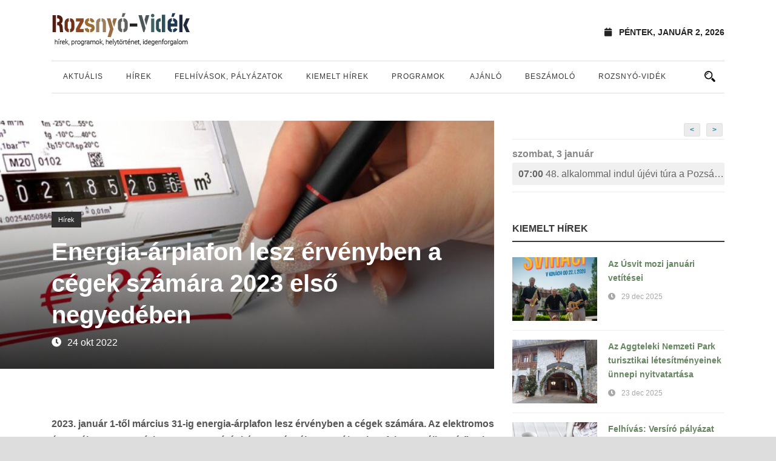

--- FILE ---
content_type: text/html; charset=UTF-8
request_url: https://rozsnyovidek.sk/2022/10/24/energia-arplafon-lesz-ervenyben-a-cegek-szamara-2023-elso-negyedeben/
body_size: 71209
content:
<!DOCTYPE html>
<!--[if IE 7]><html class="ie ie7 ltie8 ltie9" lang="hu"><![endif]-->
<!--[if IE 8]><html class="ie ie8 ltie9" lang="hu"><![endif]-->
<!--[if !(IE 7) | !(IE 8)  ]><!-->
<html lang="hu">
<!--<![endif]-->

<head>
	<meta charset="UTF-8" />
	<meta name="viewport" content="initial-scale=1.0" />	
		
	<link rel="pingback" href="https://rozsnyovidek.sk/xmlrpc.php" />
	<title>Energia-árplafon lesz érvényben a cégek számára 2023 első negyedében &#8211; Rozsnyó-Vidék</title>
<meta name='robots' content='max-image-preview:large' />
<link rel="alternate" type="application/rss+xml" title="Rozsnyó-Vidék &raquo; hírcsatorna" href="https://rozsnyovidek.sk/feed/" />
<link rel="alternate" type="application/rss+xml" title="Rozsnyó-Vidék &raquo; hozzászólás hírcsatorna" href="https://rozsnyovidek.sk/comments/feed/" />
<link rel="alternate" type="application/rss+xml" title="Rozsnyó-Vidék &raquo; Energia-árplafon lesz érvényben a cégek számára 2023 első negyedében hozzászólás hírcsatorna" href="https://rozsnyovidek.sk/2022/10/24/energia-arplafon-lesz-ervenyben-a-cegek-szamara-2023-elso-negyedeben/feed/" />
<script type="text/javascript">
/* <![CDATA[ */
window._wpemojiSettings = {"baseUrl":"https:\/\/s.w.org\/images\/core\/emoji\/15.0.3\/72x72\/","ext":".png","svgUrl":"https:\/\/s.w.org\/images\/core\/emoji\/15.0.3\/svg\/","svgExt":".svg","source":{"concatemoji":"https:\/\/rozsnyovidek.sk\/wp-includes\/js\/wp-emoji-release.min.js?ver=6.6.4"}};
/*! This file is auto-generated */
!function(i,n){var o,s,e;function c(e){try{var t={supportTests:e,timestamp:(new Date).valueOf()};sessionStorage.setItem(o,JSON.stringify(t))}catch(e){}}function p(e,t,n){e.clearRect(0,0,e.canvas.width,e.canvas.height),e.fillText(t,0,0);var t=new Uint32Array(e.getImageData(0,0,e.canvas.width,e.canvas.height).data),r=(e.clearRect(0,0,e.canvas.width,e.canvas.height),e.fillText(n,0,0),new Uint32Array(e.getImageData(0,0,e.canvas.width,e.canvas.height).data));return t.every(function(e,t){return e===r[t]})}function u(e,t,n){switch(t){case"flag":return n(e,"\ud83c\udff3\ufe0f\u200d\u26a7\ufe0f","\ud83c\udff3\ufe0f\u200b\u26a7\ufe0f")?!1:!n(e,"\ud83c\uddfa\ud83c\uddf3","\ud83c\uddfa\u200b\ud83c\uddf3")&&!n(e,"\ud83c\udff4\udb40\udc67\udb40\udc62\udb40\udc65\udb40\udc6e\udb40\udc67\udb40\udc7f","\ud83c\udff4\u200b\udb40\udc67\u200b\udb40\udc62\u200b\udb40\udc65\u200b\udb40\udc6e\u200b\udb40\udc67\u200b\udb40\udc7f");case"emoji":return!n(e,"\ud83d\udc26\u200d\u2b1b","\ud83d\udc26\u200b\u2b1b")}return!1}function f(e,t,n){var r="undefined"!=typeof WorkerGlobalScope&&self instanceof WorkerGlobalScope?new OffscreenCanvas(300,150):i.createElement("canvas"),a=r.getContext("2d",{willReadFrequently:!0}),o=(a.textBaseline="top",a.font="600 32px Arial",{});return e.forEach(function(e){o[e]=t(a,e,n)}),o}function t(e){var t=i.createElement("script");t.src=e,t.defer=!0,i.head.appendChild(t)}"undefined"!=typeof Promise&&(o="wpEmojiSettingsSupports",s=["flag","emoji"],n.supports={everything:!0,everythingExceptFlag:!0},e=new Promise(function(e){i.addEventListener("DOMContentLoaded",e,{once:!0})}),new Promise(function(t){var n=function(){try{var e=JSON.parse(sessionStorage.getItem(o));if("object"==typeof e&&"number"==typeof e.timestamp&&(new Date).valueOf()<e.timestamp+604800&&"object"==typeof e.supportTests)return e.supportTests}catch(e){}return null}();if(!n){if("undefined"!=typeof Worker&&"undefined"!=typeof OffscreenCanvas&&"undefined"!=typeof URL&&URL.createObjectURL&&"undefined"!=typeof Blob)try{var e="postMessage("+f.toString()+"("+[JSON.stringify(s),u.toString(),p.toString()].join(",")+"));",r=new Blob([e],{type:"text/javascript"}),a=new Worker(URL.createObjectURL(r),{name:"wpTestEmojiSupports"});return void(a.onmessage=function(e){c(n=e.data),a.terminate(),t(n)})}catch(e){}c(n=f(s,u,p))}t(n)}).then(function(e){for(var t in e)n.supports[t]=e[t],n.supports.everything=n.supports.everything&&n.supports[t],"flag"!==t&&(n.supports.everythingExceptFlag=n.supports.everythingExceptFlag&&n.supports[t]);n.supports.everythingExceptFlag=n.supports.everythingExceptFlag&&!n.supports.flag,n.DOMReady=!1,n.readyCallback=function(){n.DOMReady=!0}}).then(function(){return e}).then(function(){var e;n.supports.everything||(n.readyCallback(),(e=n.source||{}).concatemoji?t(e.concatemoji):e.wpemoji&&e.twemoji&&(t(e.twemoji),t(e.wpemoji)))}))}((window,document),window._wpemojiSettings);
/* ]]> */
</script>
<link rel='stylesheet' id='sbi_styles-css' href='https://rozsnyovidek.sk/wp-content/plugins/instagram-feed/css/sbi-styles.min.css?ver=6.6.1' type='text/css' media='all' />
<style id='wp-emoji-styles-inline-css' type='text/css'>

	img.wp-smiley, img.emoji {
		display: inline !important;
		border: none !important;
		box-shadow: none !important;
		height: 1em !important;
		width: 1em !important;
		margin: 0 0.07em !important;
		vertical-align: -0.1em !important;
		background: none !important;
		padding: 0 !important;
	}
</style>
<link rel='stylesheet' id='wp-block-library-css' href='https://rozsnyovidek.sk/wp-includes/css/dist/block-library/style.min.css?ver=6.6.4' type='text/css' media='all' />
<style id='classic-theme-styles-inline-css' type='text/css'>
/*! This file is auto-generated */
.wp-block-button__link{color:#fff;background-color:#32373c;border-radius:9999px;box-shadow:none;text-decoration:none;padding:calc(.667em + 2px) calc(1.333em + 2px);font-size:1.125em}.wp-block-file__button{background:#32373c;color:#fff;text-decoration:none}
</style>
<style id='global-styles-inline-css' type='text/css'>
:root{--wp--preset--aspect-ratio--square: 1;--wp--preset--aspect-ratio--4-3: 4/3;--wp--preset--aspect-ratio--3-4: 3/4;--wp--preset--aspect-ratio--3-2: 3/2;--wp--preset--aspect-ratio--2-3: 2/3;--wp--preset--aspect-ratio--16-9: 16/9;--wp--preset--aspect-ratio--9-16: 9/16;--wp--preset--color--black: #000000;--wp--preset--color--cyan-bluish-gray: #abb8c3;--wp--preset--color--white: #ffffff;--wp--preset--color--pale-pink: #f78da7;--wp--preset--color--vivid-red: #cf2e2e;--wp--preset--color--luminous-vivid-orange: #ff6900;--wp--preset--color--luminous-vivid-amber: #fcb900;--wp--preset--color--light-green-cyan: #7bdcb5;--wp--preset--color--vivid-green-cyan: #00d084;--wp--preset--color--pale-cyan-blue: #8ed1fc;--wp--preset--color--vivid-cyan-blue: #0693e3;--wp--preset--color--vivid-purple: #9b51e0;--wp--preset--gradient--vivid-cyan-blue-to-vivid-purple: linear-gradient(135deg,rgba(6,147,227,1) 0%,rgb(155,81,224) 100%);--wp--preset--gradient--light-green-cyan-to-vivid-green-cyan: linear-gradient(135deg,rgb(122,220,180) 0%,rgb(0,208,130) 100%);--wp--preset--gradient--luminous-vivid-amber-to-luminous-vivid-orange: linear-gradient(135deg,rgba(252,185,0,1) 0%,rgba(255,105,0,1) 100%);--wp--preset--gradient--luminous-vivid-orange-to-vivid-red: linear-gradient(135deg,rgba(255,105,0,1) 0%,rgb(207,46,46) 100%);--wp--preset--gradient--very-light-gray-to-cyan-bluish-gray: linear-gradient(135deg,rgb(238,238,238) 0%,rgb(169,184,195) 100%);--wp--preset--gradient--cool-to-warm-spectrum: linear-gradient(135deg,rgb(74,234,220) 0%,rgb(151,120,209) 20%,rgb(207,42,186) 40%,rgb(238,44,130) 60%,rgb(251,105,98) 80%,rgb(254,248,76) 100%);--wp--preset--gradient--blush-light-purple: linear-gradient(135deg,rgb(255,206,236) 0%,rgb(152,150,240) 100%);--wp--preset--gradient--blush-bordeaux: linear-gradient(135deg,rgb(254,205,165) 0%,rgb(254,45,45) 50%,rgb(107,0,62) 100%);--wp--preset--gradient--luminous-dusk: linear-gradient(135deg,rgb(255,203,112) 0%,rgb(199,81,192) 50%,rgb(65,88,208) 100%);--wp--preset--gradient--pale-ocean: linear-gradient(135deg,rgb(255,245,203) 0%,rgb(182,227,212) 50%,rgb(51,167,181) 100%);--wp--preset--gradient--electric-grass: linear-gradient(135deg,rgb(202,248,128) 0%,rgb(113,206,126) 100%);--wp--preset--gradient--midnight: linear-gradient(135deg,rgb(2,3,129) 0%,rgb(40,116,252) 100%);--wp--preset--font-size--small: 13px;--wp--preset--font-size--medium: 20px;--wp--preset--font-size--large: 36px;--wp--preset--font-size--x-large: 42px;--wp--preset--spacing--20: 0.44rem;--wp--preset--spacing--30: 0.67rem;--wp--preset--spacing--40: 1rem;--wp--preset--spacing--50: 1.5rem;--wp--preset--spacing--60: 2.25rem;--wp--preset--spacing--70: 3.38rem;--wp--preset--spacing--80: 5.06rem;--wp--preset--shadow--natural: 6px 6px 9px rgba(0, 0, 0, 0.2);--wp--preset--shadow--deep: 12px 12px 50px rgba(0, 0, 0, 0.4);--wp--preset--shadow--sharp: 6px 6px 0px rgba(0, 0, 0, 0.2);--wp--preset--shadow--outlined: 6px 6px 0px -3px rgba(255, 255, 255, 1), 6px 6px rgba(0, 0, 0, 1);--wp--preset--shadow--crisp: 6px 6px 0px rgba(0, 0, 0, 1);}:where(.is-layout-flex){gap: 0.5em;}:where(.is-layout-grid){gap: 0.5em;}body .is-layout-flex{display: flex;}.is-layout-flex{flex-wrap: wrap;align-items: center;}.is-layout-flex > :is(*, div){margin: 0;}body .is-layout-grid{display: grid;}.is-layout-grid > :is(*, div){margin: 0;}:where(.wp-block-columns.is-layout-flex){gap: 2em;}:where(.wp-block-columns.is-layout-grid){gap: 2em;}:where(.wp-block-post-template.is-layout-flex){gap: 1.25em;}:where(.wp-block-post-template.is-layout-grid){gap: 1.25em;}.has-black-color{color: var(--wp--preset--color--black) !important;}.has-cyan-bluish-gray-color{color: var(--wp--preset--color--cyan-bluish-gray) !important;}.has-white-color{color: var(--wp--preset--color--white) !important;}.has-pale-pink-color{color: var(--wp--preset--color--pale-pink) !important;}.has-vivid-red-color{color: var(--wp--preset--color--vivid-red) !important;}.has-luminous-vivid-orange-color{color: var(--wp--preset--color--luminous-vivid-orange) !important;}.has-luminous-vivid-amber-color{color: var(--wp--preset--color--luminous-vivid-amber) !important;}.has-light-green-cyan-color{color: var(--wp--preset--color--light-green-cyan) !important;}.has-vivid-green-cyan-color{color: var(--wp--preset--color--vivid-green-cyan) !important;}.has-pale-cyan-blue-color{color: var(--wp--preset--color--pale-cyan-blue) !important;}.has-vivid-cyan-blue-color{color: var(--wp--preset--color--vivid-cyan-blue) !important;}.has-vivid-purple-color{color: var(--wp--preset--color--vivid-purple) !important;}.has-black-background-color{background-color: var(--wp--preset--color--black) !important;}.has-cyan-bluish-gray-background-color{background-color: var(--wp--preset--color--cyan-bluish-gray) !important;}.has-white-background-color{background-color: var(--wp--preset--color--white) !important;}.has-pale-pink-background-color{background-color: var(--wp--preset--color--pale-pink) !important;}.has-vivid-red-background-color{background-color: var(--wp--preset--color--vivid-red) !important;}.has-luminous-vivid-orange-background-color{background-color: var(--wp--preset--color--luminous-vivid-orange) !important;}.has-luminous-vivid-amber-background-color{background-color: var(--wp--preset--color--luminous-vivid-amber) !important;}.has-light-green-cyan-background-color{background-color: var(--wp--preset--color--light-green-cyan) !important;}.has-vivid-green-cyan-background-color{background-color: var(--wp--preset--color--vivid-green-cyan) !important;}.has-pale-cyan-blue-background-color{background-color: var(--wp--preset--color--pale-cyan-blue) !important;}.has-vivid-cyan-blue-background-color{background-color: var(--wp--preset--color--vivid-cyan-blue) !important;}.has-vivid-purple-background-color{background-color: var(--wp--preset--color--vivid-purple) !important;}.has-black-border-color{border-color: var(--wp--preset--color--black) !important;}.has-cyan-bluish-gray-border-color{border-color: var(--wp--preset--color--cyan-bluish-gray) !important;}.has-white-border-color{border-color: var(--wp--preset--color--white) !important;}.has-pale-pink-border-color{border-color: var(--wp--preset--color--pale-pink) !important;}.has-vivid-red-border-color{border-color: var(--wp--preset--color--vivid-red) !important;}.has-luminous-vivid-orange-border-color{border-color: var(--wp--preset--color--luminous-vivid-orange) !important;}.has-luminous-vivid-amber-border-color{border-color: var(--wp--preset--color--luminous-vivid-amber) !important;}.has-light-green-cyan-border-color{border-color: var(--wp--preset--color--light-green-cyan) !important;}.has-vivid-green-cyan-border-color{border-color: var(--wp--preset--color--vivid-green-cyan) !important;}.has-pale-cyan-blue-border-color{border-color: var(--wp--preset--color--pale-cyan-blue) !important;}.has-vivid-cyan-blue-border-color{border-color: var(--wp--preset--color--vivid-cyan-blue) !important;}.has-vivid-purple-border-color{border-color: var(--wp--preset--color--vivid-purple) !important;}.has-vivid-cyan-blue-to-vivid-purple-gradient-background{background: var(--wp--preset--gradient--vivid-cyan-blue-to-vivid-purple) !important;}.has-light-green-cyan-to-vivid-green-cyan-gradient-background{background: var(--wp--preset--gradient--light-green-cyan-to-vivid-green-cyan) !important;}.has-luminous-vivid-amber-to-luminous-vivid-orange-gradient-background{background: var(--wp--preset--gradient--luminous-vivid-amber-to-luminous-vivid-orange) !important;}.has-luminous-vivid-orange-to-vivid-red-gradient-background{background: var(--wp--preset--gradient--luminous-vivid-orange-to-vivid-red) !important;}.has-very-light-gray-to-cyan-bluish-gray-gradient-background{background: var(--wp--preset--gradient--very-light-gray-to-cyan-bluish-gray) !important;}.has-cool-to-warm-spectrum-gradient-background{background: var(--wp--preset--gradient--cool-to-warm-spectrum) !important;}.has-blush-light-purple-gradient-background{background: var(--wp--preset--gradient--blush-light-purple) !important;}.has-blush-bordeaux-gradient-background{background: var(--wp--preset--gradient--blush-bordeaux) !important;}.has-luminous-dusk-gradient-background{background: var(--wp--preset--gradient--luminous-dusk) !important;}.has-pale-ocean-gradient-background{background: var(--wp--preset--gradient--pale-ocean) !important;}.has-electric-grass-gradient-background{background: var(--wp--preset--gradient--electric-grass) !important;}.has-midnight-gradient-background{background: var(--wp--preset--gradient--midnight) !important;}.has-small-font-size{font-size: var(--wp--preset--font-size--small) !important;}.has-medium-font-size{font-size: var(--wp--preset--font-size--medium) !important;}.has-large-font-size{font-size: var(--wp--preset--font-size--large) !important;}.has-x-large-font-size{font-size: var(--wp--preset--font-size--x-large) !important;}
:where(.wp-block-post-template.is-layout-flex){gap: 1.25em;}:where(.wp-block-post-template.is-layout-grid){gap: 1.25em;}
:where(.wp-block-columns.is-layout-flex){gap: 2em;}:where(.wp-block-columns.is-layout-grid){gap: 2em;}
:root :where(.wp-block-pullquote){font-size: 1.5em;line-height: 1.6;}
</style>
<link rel='stylesheet' id='style-css' href='https://rozsnyovidek.sk/wp-content/themes/rozsnyovidek/style.css?ver=6.6.4' type='text/css' media='all' />
<link rel='stylesheet' id='superfish-css' href='https://rozsnyovidek.sk/wp-content/themes/rozsnyovidek/plugins/superfish/css/superfish.css?ver=6.6.4' type='text/css' media='all' />
<link rel='stylesheet' id='dlmenu-css' href='https://rozsnyovidek.sk/wp-content/themes/rozsnyovidek/plugins/dl-menu/component.css?ver=6.6.4' type='text/css' media='all' />
<link rel='stylesheet' id='font-awesome-css' href='https://rozsnyovidek.sk/wp-content/themes/rozsnyovidek/plugins/font-awesome-new/css/font-awesome.min.css?ver=6.6.4' type='text/css' media='all' />
<link rel='stylesheet' id='elegant-font-css' href='https://rozsnyovidek.sk/wp-content/themes/rozsnyovidek/plugins/elegant-font/style.css?ver=6.6.4' type='text/css' media='all' />
<link rel='stylesheet' id='jquery-fancybox-css' href='https://rozsnyovidek.sk/wp-content/themes/rozsnyovidek/plugins/fancybox/jquery.fancybox.css?ver=6.6.4' type='text/css' media='all' />
<link rel='stylesheet' id='flexslider-css' href='https://rozsnyovidek.sk/wp-content/themes/rozsnyovidek/plugins/flexslider/flexslider.css?ver=6.6.4' type='text/css' media='all' />
<link rel='stylesheet' id='style-responsive-css' href='https://rozsnyovidek.sk/wp-content/themes/rozsnyovidek/stylesheet/style-responsive.css?ver=6.6.4' type='text/css' media='all' />
<link rel='stylesheet' id='style-custom-css' href='https://rozsnyovidek.sk/wp-content/themes/rozsnyovidek/stylesheet/style-custom.css?ver=6.6.4' type='text/css' media='all' />
<link rel='stylesheet' id='colorbox-css' href='https://rozsnyovidek.sk/wp-content/plugins/lightbox-gallery/colorbox/example1/colorbox.css?ver=6.6.4' type='text/css' media='all' />
<script type="text/javascript" src="https://rozsnyovidek.sk/wp-includes/js/jquery/jquery.min.js?ver=3.7.1" id="jquery-core-js"></script>
<script type="text/javascript" src="https://rozsnyovidek.sk/wp-includes/js/jquery/jquery-migrate.min.js?ver=3.4.1" id="jquery-migrate-js"></script>
<link rel="https://api.w.org/" href="https://rozsnyovidek.sk/wp-json/" /><link rel="alternate" title="JSON" type="application/json" href="https://rozsnyovidek.sk/wp-json/wp/v2/posts/55865" /><link rel="EditURI" type="application/rsd+xml" title="RSD" href="https://rozsnyovidek.sk/xmlrpc.php?rsd" />
<meta name="generator" content="WordPress 6.6.4" />
<link rel="canonical" href="https://rozsnyovidek.sk/2022/10/24/energia-arplafon-lesz-ervenyben-a-cegek-szamara-2023-elso-negyedeben/" />
<link rel='shortlink' href='https://rozsnyovidek.sk/?p=55865' />
<link rel="alternate" title="oEmbed (JSON)" type="application/json+oembed" href="https://rozsnyovidek.sk/wp-json/oembed/1.0/embed?url=https%3A%2F%2Frozsnyovidek.sk%2F2022%2F10%2F24%2Fenergia-arplafon-lesz-ervenyben-a-cegek-szamara-2023-elso-negyedeben%2F" />
<link rel="alternate" title="oEmbed (XML)" type="text/xml+oembed" href="https://rozsnyovidek.sk/wp-json/oembed/1.0/embed?url=https%3A%2F%2Frozsnyovidek.sk%2F2022%2F10%2F24%2Fenergia-arplafon-lesz-ervenyben-a-cegek-szamara-2023-elso-negyedeben%2F&#038;format=xml" />
<!-- load the script for older ie version -->
<!--[if lt IE 9]>
<script src="https://rozsnyovidek.sk/wp-content/themes/rozsnyovidek/javascript/html5.js" type="text/javascript"></script>
<script src="https://rozsnyovidek.sk/wp-content/themes/rozsnyovidek/plugins/easy-pie-chart/excanvas.js" type="text/javascript"></script>
<![endif]-->
    <script>
        var errorQueue = [];
        var timeout;
        function isBot() {
            const bots = ['bot', 'googlebot', 'bingbot', 'facebook', 'slurp', 'twitter', 'yahoo'];
            const userAgent = navigator.userAgent.toLowerCase();
            return bots.some(bot => userAgent.includes(bot));
        }
        window.onerror = function(msg, url, line) {
            var errorMessage = [
                'Message: ' + msg,
                'URL: ' + url,
                'Line: ' + line
            ].join(' - ');
            // Filter bots errors...
            if (isBot()) {
                return;
            }
            //console.log(errorMessage);
            errorQueue.push(errorMessage);
            if (errorQueue.length >= 5) {
                sendErrorsToServer();
            } else {
                clearTimeout(timeout);
                timeout = setTimeout(sendErrorsToServer, 5000);
            }
        }
        function sendErrorsToServer() {
            if (errorQueue.length > 0) {
                var message = errorQueue.join(' | ');
                // console.log(message);
                var xhr = new XMLHttpRequest();
                var nonce = '186ae55ef6';
                var ajaxurl = 'https://rozsnyovidek.sk/wp-admin/admin-ajax.php?action=bill_minozzi_js_error_catched&_wpnonce=186ae55ef6'; // Não é necessário esc_js aqui
                xhr.open('POST', encodeURI(ajaxurl));
                xhr.setRequestHeader('Content-Type', 'application/x-www-form-urlencoded');
                xhr.onload = function() {
                    if (xhr.status === 200) {
                        // console.log('Success:', xhr.responseText);
                    } else {
                        console.log('Error:', xhr.status);
                    }
                };
                xhr.onerror = function() {
                    console.error('Request failed');
                };
                xhr.send('action=bill_minozzi_js_error_catched&_wpnonce=' + nonce + '&bill_js_error_catched=' + encodeURIComponent(message));
                errorQueue = []; // Limpa a fila de erros após o envio
            }
        }
        window.addEventListener('beforeunload', sendErrorsToServer);
    </script>
    	
		<!-- Facebook script -->    
	<div id="fb-root"></div>
	<script>(function(d, s, id) {
	  var js, fjs = d.getElementsByTagName(s)[0];
	  if (d.getElementById(id)) return;
	  js = d.createElement(s); js.id = id;
	  js.src = "//connect.facebook.net/hu_HU/all.js#xfbml=1&appId=398722086806564";
	  fjs.parentNode.insertBefore(js, fjs);
	}(document, 'script', 'facebook-jssdk'));</script>
	
	
	<!-- Facebook OG META -->  
	<meta property="fb:app_id" content="398722086806564" />  
	
		<!-- if page is content page -->  
	  
	<meta property="og:url" content="https://rozsnyovidek.sk/2022/10/24/energia-arplafon-lesz-ervenyben-a-cegek-szamara-2023-elso-negyedeben/"/>  
	<meta property="og:title" content="Energia-árplafon lesz érvényben a cégek számára 2023 első negyedében" />  
	<meta property="og:description" content="2023. január 1-től március 31-ig energia-árplafon lesz érvényben a cégek számára. Az elektromos áramnál ez 199 euró lesz megawattóránként, a gáznál 99 euró/MWh. Efelett az állam átfizeti a költségek 80%-át – jelentette be Eduard Heger kormányfő az érdekegyeztető tanács ülését követően, hozzáfűzve, hogy a támogatáshoz fontos a jövő évi állami költségvetés parlamenti elfogadása. „Ezzel az... Bővebben" />  
	<meta property="og:type" content="article" />  
	<meta property="og:image" content="https://wp-rozsnyovidek.s3.eu-central-1.amazonaws.com/wp-content/uploads/2022/10/25222545/gas-7311286_960_720.jpg" />  
	  
	<!-- if page is others -->  
			
	<meta name="google-site-verification" content="W46i96pbhDD9Fh7xRz1DUhWW7YnjDMP-ujO0P09sex0" />

	<link rel="stylesheet" href="https://use.fontawesome.com/releases/v5.4.1/css/all.css" integrity="sha384-5sAR7xN1Nv6T6+dT2mhtzEpVJvfS3NScPQTrOxhwjIuvcA67KV2R5Jz6kr4abQsz" crossorigin="anonymous">

	<!-- Google tag (gtag.js) -->
	<script async src="https://www.googletagmanager.com/gtag/js?id=G-K3KEHN5M23"></script>
	<script>
  	window.dataLayer = window.dataLayer || [];
  	function gtag(){dataLayer.push(arguments);}
  	gtag('js', new Date());

  	gtag('config', 'G-K3KEHN5M23');
	</script>	
</head>

<body class="post-template-default single single-post postid-55865 single-format-standard">
<div class="body-wrapper  float-menu enable-sticky-sidebar" data-home="https://rozsnyovidek.sk/" >
		<header class="newsstand-header-wrapper header-style-1-wrapper newsstand-header-no-top-bar">
		<!-- top navigation -->
		<div class="newsstand-logo-wrapper" ><div class="newsstand-logo-container container"><!-- logo -->
<div class="newsstand-logo">
	<div class="newsstand-logo-inner">
		<a href="https://rozsnyovidek.sk/" >
			<img src="https://rozsnyovidek.sk/wp-content/themes/rozsnyovidek/images/logo.png" alt=""  />		</a>
	</div>
	<div class="newsstand-responsive-navigation dl-menuwrapper" id="newsstand-responsive-navigation" ><button class="dl-trigger">Open Menu</button><ul id="menu-fomenu" class="dl-menu newsstand-main-mobile-menu"><li id="menu-item-31707" class="menu-item menu-item-type-taxonomy menu-item-object-category menu-item-31707"><a href="https://rozsnyovidek.sk/category/hir/">Aktuális</a></li>
<li id="menu-item-37773" class="menu-item menu-item-type-taxonomy menu-item-object-category current-post-ancestor current-menu-parent current-post-parent menu-item-37773"><a href="https://rozsnyovidek.sk/category/felhivas/">Hírek</a></li>
<li id="menu-item-37776" class="menu-item menu-item-type-taxonomy menu-item-object-category menu-item-37776"><a href="https://rozsnyovidek.sk/category/palyazat-versenyfelhivas/">Felhívások, pályázatok</a></li>
<li id="menu-item-37777" class="menu-item menu-item-type-taxonomy menu-item-object-category menu-item-37777"><a href="https://rozsnyovidek.sk/category/kiemelt-hirek/">Kiemelt hírek</a></li>
<li id="menu-item-26018" class="menu-item menu-item-type-taxonomy menu-item-object-event-category menu-item-has-children menu-item-26018"><a href="https://rozsnyovidek.sk/events/category/programajanlo/">Programok</a>
<ul class="dl-submenu">
	<li id="menu-item-26019" class="menu-item menu-item-type-taxonomy menu-item-object-event-category menu-item-26019"><a href="https://rozsnyovidek.sk/events/category/beszelgetes/">Beszélgetés</a></li>
	<li id="menu-item-26020" class="menu-item menu-item-type-taxonomy menu-item-object-event-category menu-item-26020"><a href="https://rozsnyovidek.sk/events/category/egyeb-rendezveny/">Egyéb rendezvény</a></li>
	<li id="menu-item-26021" class="menu-item menu-item-type-taxonomy menu-item-object-event-category menu-item-26021"><a href="https://rozsnyovidek.sk/events/category/falunap-varosnap/">Falunap, városnap</a></li>
	<li id="menu-item-26022" class="menu-item menu-item-type-taxonomy menu-item-object-event-category menu-item-26022"><a href="https://rozsnyovidek.sk/events/category/fesztival-kulturalis-rendezveny/">Fesztivál, kulturális rendezvény</a></li>
	<li id="menu-item-26023" class="menu-item menu-item-type-taxonomy menu-item-object-event-category menu-item-26023"><a href="https://rozsnyovidek.sk/events/category/film-mozi/">Film, mozi</a></li>
	<li id="menu-item-26024" class="menu-item menu-item-type-taxonomy menu-item-object-event-category menu-item-26024"><a href="https://rozsnyovidek.sk/events/category/folklor-rendezveny/">Folklór rendezvény</a></li>
	<li id="menu-item-26025" class="menu-item menu-item-type-taxonomy menu-item-object-event-category menu-item-26025"><a href="https://rozsnyovidek.sk/events/category/gyermekprogram/">Gyermekprogram</a></li>
	<li id="menu-item-26026" class="menu-item menu-item-type-taxonomy menu-item-object-event-category menu-item-26026"><a href="https://rozsnyovidek.sk/events/category/konyvbemutato-iro-olvaso-talalkozo/">Könyvbemutató, író-olvasó találkozó</a></li>
	<li id="menu-item-26027" class="menu-item menu-item-type-taxonomy menu-item-object-event-category menu-item-26027"><a href="https://rozsnyovidek.sk/events/category/koncert-eloadoest/">Koncert, Előadóest</a></li>
	<li id="menu-item-26028" class="menu-item menu-item-type-taxonomy menu-item-object-event-category menu-item-26028"><a href="https://rozsnyovidek.sk/events/category/konferencia-szakmai-talalkozo/">Konferencia, szakmai találkozó</a></li>
	<li id="menu-item-26029" class="menu-item menu-item-type-taxonomy menu-item-object-event-category menu-item-26029"><a href="https://rozsnyovidek.sk/events/category/muzeumok-kiallitasok/">Múzeumok, kiállítások</a></li>
	<li id="menu-item-26030" class="menu-item menu-item-type-taxonomy menu-item-object-event-category menu-item-26030"><a href="https://rozsnyovidek.sk/events/category/szinhaz-szinjatszas/">Színház, színjátszás</a></li>
	<li id="menu-item-26031" class="menu-item menu-item-type-taxonomy menu-item-object-event-category menu-item-26031"><a href="https://rozsnyovidek.sk/events/category/szorakozas-szabadido/">Szórakozás, szabadidő</a></li>
	<li id="menu-item-26032" class="menu-item menu-item-type-taxonomy menu-item-object-event-category menu-item-26032"><a href="https://rozsnyovidek.sk/events/category/tabor/">Tábor</a></li>
	<li id="menu-item-26033" class="menu-item menu-item-type-taxonomy menu-item-object-event-category menu-item-26033"><a href="https://rozsnyovidek.sk/events/category/tarsadalmi-esemeny/">Társadalmi esemény</a></li>
	<li id="menu-item-26034" class="menu-item menu-item-type-taxonomy menu-item-object-event-category menu-item-26034"><a href="https://rozsnyovidek.sk/events/category/unnep-unnepseg/">Ünnep, ünnepség</a></li>
	<li id="menu-item-26035" class="menu-item menu-item-type-taxonomy menu-item-object-event-category menu-item-26035"><a href="https://rozsnyovidek.sk/events/category/vasar/">Vásár</a></li>
	<li id="menu-item-26036" class="menu-item menu-item-type-taxonomy menu-item-object-event-category menu-item-26036"><a href="https://rozsnyovidek.sk/events/category/verseny/">Verseny</a></li>
	<li id="menu-item-26037" class="menu-item menu-item-type-taxonomy menu-item-object-event-category menu-item-26037"><a href="https://rozsnyovidek.sk/events/category/zenes-tancos-rendezveny/">Zenés – táncos rendezvény</a></li>
</ul>
</li>
<li id="menu-item-37775" class="menu-item menu-item-type-taxonomy menu-item-object-category menu-item-37775"><a href="https://rozsnyovidek.sk/category/ajanlo/">Ajánló</a></li>
<li id="menu-item-37774" class="menu-item menu-item-type-taxonomy menu-item-object-category menu-item-37774"><a href="https://rozsnyovidek.sk/category/beszamolo/">Beszámoló</a></li>
<li id="menu-item-37852" class="menu-item menu-item-type-taxonomy menu-item-object-category menu-item-has-children menu-item-37852"><a href="https://rozsnyovidek.sk/category/rozsnyo-videk/">Rozsnyó-vidék</a>
<ul class="dl-submenu">
	<li id="menu-item-37850" class="menu-item menu-item-type-taxonomy menu-item-object-category menu-item-37850"><a href="https://rozsnyovidek.sk/category/rozsnyo-videk/latnivalok/">Látnivalók</a></li>
	<li id="menu-item-37851" class="menu-item menu-item-type-taxonomy menu-item-object-category menu-item-37851"><a href="https://rozsnyovidek.sk/category/rozsnyo-videk/helytortenet/">Helytörténet</a></li>
	<li id="menu-item-37849" class="menu-item menu-item-type-taxonomy menu-item-object-category menu-item-37849"><a href="https://rozsnyovidek.sk/category/rozsnyo-videk/termeszet/">Természet</a></li>
</ul>
</li>
</ul></div></div>
<div class="newsstand-logo-right-text" ><div class="newsstand-current-date" ><i class="fa fa-calendar" ></i>péntek, január 2, 2026</div></div><div class="clear"></div></div></div>		<div id="newsstand-header-substitute" ></div>
		<div class="newsstand-header-inner header-inner-header-style-1">
			<div class="newsstand-header-container container">
				<div class="newsstand-header-inner-overlay"></div>

				<!-- navigation -->
				<div class="newsstand-navigation-wrapper"><!-- float menu logo -->
<div class="newsstand-float-menu-logo" >
	<a href="https://rozsnyovidek.sk/" >
		<img src="https://rozsnyovidek.sk/wp-content/themes/rozsnyovidek/images/logo.png" alt=""  />	</a>
</div>
<nav class="newsstand-navigation" id="newsstand-main-navigation" ><ul id="menu-fomenu-1" class="sf-menu newsstand-main-menu"><li  class="menu-item menu-item-type-taxonomy menu-item-object-category menu-item-31707menu-item menu-item-type-taxonomy menu-item-object-category menu-item-31707 newsstand-normal-menu"><a href="https://rozsnyovidek.sk/category/hir/">Aktuális</a></li>
<li  class="menu-item menu-item-type-taxonomy menu-item-object-category current-post-ancestor current-menu-parent current-post-parent menu-item-37773menu-item menu-item-type-taxonomy menu-item-object-category current-post-ancestor current-menu-parent current-post-parent menu-item-37773 newsstand-normal-menu"><a href="https://rozsnyovidek.sk/category/felhivas/">Hírek</a></li>
<li  class="menu-item menu-item-type-taxonomy menu-item-object-category menu-item-37776menu-item menu-item-type-taxonomy menu-item-object-category menu-item-37776 newsstand-normal-menu"><a href="https://rozsnyovidek.sk/category/palyazat-versenyfelhivas/">Felhívások, pályázatok</a></li>
<li  class="menu-item menu-item-type-taxonomy menu-item-object-category menu-item-37777menu-item menu-item-type-taxonomy menu-item-object-category menu-item-37777 newsstand-normal-menu"><a href="https://rozsnyovidek.sk/category/kiemelt-hirek/">Kiemelt hírek</a></li>
<li  class="menu-item menu-item-type-taxonomy menu-item-object-event-category menu-item-has-children menu-item-26018menu-item menu-item-type-taxonomy menu-item-object-event-category menu-item-has-children menu-item-26018 newsstand-normal-menu"><a href="https://rozsnyovidek.sk/events/category/programajanlo/" class="sf-with-ul-pre">Programok</a>
<ul class="sub-menu">
	<li  class="menu-item menu-item-type-taxonomy menu-item-object-event-category menu-item-26019"><a href="https://rozsnyovidek.sk/events/category/beszelgetes/">Beszélgetés</a></li>
	<li  class="menu-item menu-item-type-taxonomy menu-item-object-event-category menu-item-26020"><a href="https://rozsnyovidek.sk/events/category/egyeb-rendezveny/">Egyéb rendezvény</a></li>
	<li  class="menu-item menu-item-type-taxonomy menu-item-object-event-category menu-item-26021"><a href="https://rozsnyovidek.sk/events/category/falunap-varosnap/">Falunap, városnap</a></li>
	<li  class="menu-item menu-item-type-taxonomy menu-item-object-event-category menu-item-26022"><a href="https://rozsnyovidek.sk/events/category/fesztival-kulturalis-rendezveny/">Fesztivál, kulturális rendezvény</a></li>
	<li  class="menu-item menu-item-type-taxonomy menu-item-object-event-category menu-item-26023"><a href="https://rozsnyovidek.sk/events/category/film-mozi/">Film, mozi</a></li>
	<li  class="menu-item menu-item-type-taxonomy menu-item-object-event-category menu-item-26024"><a href="https://rozsnyovidek.sk/events/category/folklor-rendezveny/">Folklór rendezvény</a></li>
	<li  class="menu-item menu-item-type-taxonomy menu-item-object-event-category menu-item-26025"><a href="https://rozsnyovidek.sk/events/category/gyermekprogram/">Gyermekprogram</a></li>
	<li  class="menu-item menu-item-type-taxonomy menu-item-object-event-category menu-item-26026"><a href="https://rozsnyovidek.sk/events/category/konyvbemutato-iro-olvaso-talalkozo/">Könyvbemutató, író-olvasó találkozó</a></li>
	<li  class="menu-item menu-item-type-taxonomy menu-item-object-event-category menu-item-26027"><a href="https://rozsnyovidek.sk/events/category/koncert-eloadoest/">Koncert, Előadóest</a></li>
	<li  class="menu-item menu-item-type-taxonomy menu-item-object-event-category menu-item-26028"><a href="https://rozsnyovidek.sk/events/category/konferencia-szakmai-talalkozo/">Konferencia, szakmai találkozó</a></li>
	<li  class="menu-item menu-item-type-taxonomy menu-item-object-event-category menu-item-26029"><a href="https://rozsnyovidek.sk/events/category/muzeumok-kiallitasok/">Múzeumok, kiállítások</a></li>
	<li  class="menu-item menu-item-type-taxonomy menu-item-object-event-category menu-item-26030"><a href="https://rozsnyovidek.sk/events/category/szinhaz-szinjatszas/">Színház, színjátszás</a></li>
	<li  class="menu-item menu-item-type-taxonomy menu-item-object-event-category menu-item-26031"><a href="https://rozsnyovidek.sk/events/category/szorakozas-szabadido/">Szórakozás, szabadidő</a></li>
	<li  class="menu-item menu-item-type-taxonomy menu-item-object-event-category menu-item-26032"><a href="https://rozsnyovidek.sk/events/category/tabor/">Tábor</a></li>
	<li  class="menu-item menu-item-type-taxonomy menu-item-object-event-category menu-item-26033"><a href="https://rozsnyovidek.sk/events/category/tarsadalmi-esemeny/">Társadalmi esemény</a></li>
	<li  class="menu-item menu-item-type-taxonomy menu-item-object-event-category menu-item-26034"><a href="https://rozsnyovidek.sk/events/category/unnep-unnepseg/">Ünnep, ünnepség</a></li>
	<li  class="menu-item menu-item-type-taxonomy menu-item-object-event-category menu-item-26035"><a href="https://rozsnyovidek.sk/events/category/vasar/">Vásár</a></li>
	<li  class="menu-item menu-item-type-taxonomy menu-item-object-event-category menu-item-26036"><a href="https://rozsnyovidek.sk/events/category/verseny/">Verseny</a></li>
	<li  class="menu-item menu-item-type-taxonomy menu-item-object-event-category menu-item-26037"><a href="https://rozsnyovidek.sk/events/category/zenes-tancos-rendezveny/">Zenés – táncos rendezvény</a></li>
</ul>
</li>
<li  class="menu-item menu-item-type-taxonomy menu-item-object-category menu-item-37775menu-item menu-item-type-taxonomy menu-item-object-category menu-item-37775 newsstand-normal-menu"><a href="https://rozsnyovidek.sk/category/ajanlo/">Ajánló</a></li>
<li  class="menu-item menu-item-type-taxonomy menu-item-object-category menu-item-37774menu-item menu-item-type-taxonomy menu-item-object-category menu-item-37774 newsstand-normal-menu"><a href="https://rozsnyovidek.sk/category/beszamolo/">Beszámoló</a></li>
<li  class="menu-item menu-item-type-taxonomy menu-item-object-category menu-item-has-children menu-item-37852menu-item menu-item-type-taxonomy menu-item-object-category menu-item-has-children menu-item-37852 newsstand-normal-menu"><a href="https://rozsnyovidek.sk/category/rozsnyo-videk/" class="sf-with-ul-pre">Rozsnyó-vidék</a>
<ul class="sub-menu">
	<li  class="menu-item menu-item-type-taxonomy menu-item-object-category menu-item-37850"><a href="https://rozsnyovidek.sk/category/rozsnyo-videk/latnivalok/">Látnivalók</a></li>
	<li  class="menu-item menu-item-type-taxonomy menu-item-object-category menu-item-37851"><a href="https://rozsnyovidek.sk/category/rozsnyo-videk/helytortenet/">Helytörténet</a></li>
	<li  class="menu-item menu-item-type-taxonomy menu-item-object-category menu-item-37849"><a href="https://rozsnyovidek.sk/category/rozsnyo-videk/termeszet/">Természet</a></li>
</ul>
</li>
</ul><img id="newsstand-menu-search-button" src="https://rozsnyovidek.sk/wp-content/themes/rozsnyovidek/images/magnifier-dark.png" alt="" width="58" height="59" />
<div class="newsstand-menu-search" id="newsstand-menu-search">
	<form method="get" id="searchform" action="https://rozsnyovidek.sk/">
				<div class="search-text">
			<input type="text" value="Keresett kifejezés" name="s" autocomplete="off" data-default="Keresett kifejezés" />
		</div>
		<input type="submit" value="" />
		<div class="clear"></div>
	</form>	
</div>		
</nav><div class="clear"></div></div>
				<div class="clear"></div>
			</div>
		</div>
	</header>
	
			<!-- is search -->	<div class="content-wrapper"><div class="newsstand-content">
		<div class="with-sidebar-wrapper gdlr-right-sidebar">
		<div class="with-sidebar-container container">
			<div class="with-sidebar-left eight columns">
				<div class="with-sidebar-content twelve columns">
					<div class="newsstand-item newsstand-blog-single newsstand-item-start-content">
						
						<div class="newsstand-single-title-wrapper newsstand-medium-thumbnail" ><div class="newsstand-single-title-thumbnail" ><div class="newsstand-single-thumbnail-overlay"></div><img src="https://wp-rozsnyovidek.s3.eu-central-1.amazonaws.com/wp-content/uploads/2022/10/25222545/gas-7311286_960_720-750x330.jpg" alt="" width="750" height="330" /></div><div class="newsstand-single-title-content" ><div class="newsstand-category-tag-wrapper"><a class="newsstand-category-tag" href="https://rozsnyovidek.sk/category/felhivas/"  >Hírek</a></div><h1 class="newsstand-single-title">Energia-árplafon lesz érvényben a cégek számára 2023 első negyedében</h1><div class="newsstand-blog-info"><div class="blog-info blog-date newsstand-skin-info"><i class="fa fa-clock-o" ></i><a href="https://rozsnyovidek.sk/2022/10/24/">24 okt 2022</a></div></div></div></div>						
						<div class="fb-like" data-href="https://rozsnyovidek.sk/?p=55865" data-layout="standard" data-action="like" data-show-faces="true" data-share="true"></div>
						
						<span class="clear"></span><span class="newsstand-space" style="margin-top: 20px; display: block;"></span>						
						<div class="newsstand-blog-single-content" >
							<div class="newstand-single-top-social-share"><!-- social share no cache --></div><p style="text-align: justify;"><strong>2023. január 1-től március 31-ig energia-árplafon lesz érvényben a cégek számára. Az elektromos áramnál ez 199 euró lesz megawattóránként, a gáznál 99 euró/MWh. Efelett az állam átfizeti a költségek 80%-át – jelentette be Eduard Heger kormányfő az érdekegyeztető tanács ülését követően, hozzáfűzve, hogy a támogatáshoz fontos a jövő évi állami költségvetés parlamenti elfogadása.</strong>
</p>
<blockquote>
<p style="text-align: justify;">„Ezzel az intézkedéssel lefedjük szinte az összes céget. A különösen energiaigényes vállalatok ügyét külön kezeli a gazdasági minisztérium” – tette hozzá Heger.
</p>
</blockquote>
<p style="text-align: justify;">Az intézkedés egyelőre március végéig marad érvényben, a kormány akkor kiértékeli a piaci helyzetet és az alapján dönt a továbbiakról. „Az alapján döntjük majd el, hogy folytatjuk-e ezt a segítségnyújtást és milyen formában” – közölte a kormányfő.
</p>
<p style="text-align: justify;">Egyúttal figyelmeztetett, hogy a jövő évi segítségnyújtás feltétele a 2023-as költségvetés parlamenti elfogadása, melynek tervezetében összesen 3,5 milliárd eurót különítettek el ilyen célokra, ebben benne van a cégek megsegítése is. „Fontos, hogy a parlament elfogadja a költségvetést” – szögezte le Heger.
</p>
<p style="text-align: justify;">Igor Matovič pénzügyminiszter elismételte, hogy a támogatás feltétele a költségvetés elfogadása. Becslése szerint az állam körülbelül 500 millió eurót fordít a cégek segítésére 2023 első negyedévében.
</p>
<blockquote>
<p style="text-align: justify;">Tájékoztatása szerint a cégek idén is körülbelül ekkora támogatást kérhetnek a szeptemberi és októberi energiaszámlák alapján. A támogatásnak azonban lesz felső határa, ez idén év végéig 500 ezer euró cégenként, jövőre pedig maximum havi 100 ezer euró.
</p>
</blockquote>
<p style="text-align: justify;">A Karel Hirman gazdasági miniszter által ismertetett támogatási séma az összes vállalkozás számára elérhető, az sem feltétel, hogy a cég veszteséges legyen. Az idei segítségnyújtás összegét azért kötik a szeptemberi és októberi energiaszámlákhoz, hogy minél hamarabb ki lehessen fizetni.</p>
<ul>
<li><em>forrás: tasr, fotó: pixabay.com</em></li>
</ul>
<div class="newstand-single-bottom-social-share"><!-- social share no cache --></div>						</div>
						
						<div class="newsstand-single-post-banner-wrapper" ></div>						
						<div class="newsstand-single-blog-tag">
							<div class="blog-info blog-tag newsstand-skin-info">Címkék: <a href="https://rozsnyovidek.sk/tag/aremelkedes/" rel="tag">áremelkedés</a><span class="sep">,</span> <a href="https://rozsnyovidek.sk/tag/cegek/" rel="tag">cégek</a><span class="sep">,</span> <a href="https://rozsnyovidek.sk/tag/eduard-heger/" rel="tag">Eduard Heger</a><span class="sep">,</span> <a href="https://rozsnyovidek.sk/tag/energia-arplafon/" rel="tag">energia-árplafon</a><span class="sep">,</span> <a href="https://rozsnyovidek.sk/tag/koltsegvetes/" rel="tag">költségvetés</a><span class="sep">,</span> <a href="https://rozsnyovidek.sk/tag/parlament/" rel="tag">parlament</a><span class="sep">,</span> <a href="https://rozsnyovidek.sk/tag/tamogatas/" rel="tag">támogatás</a></div>						</div>
						
						<nav class="newsstand-single-nav">
							<div class="previous-nav"><a href="https://rozsnyovidek.sk/2022/10/24/szombaton-elsokent-a-megyei-valasztasra-erkezett-voksokat-szamoljak-ossze/" rel="prev"><span class="single-nav-head" >Előző bejegyzés</span><span class="single-nav-title">Szombaton elsőként a megyei választásra érkezett voksokat számolják össze</span></a></div>							<div class="next-nav"><a href="https://rozsnyovidek.sk/2022/10/25/oktober-27-en-0-orakor-kezdodik-a-kampanycsend/" rel="next"><span class="single-nav-head" >Következő bejegyzés</span><span class="single-nav-title">Október 27-én 0 órakor kezdődik a kampánycsend</span></a></div>							<div class="clear"></div>
						</nav><!-- .nav-single -->
						
						<!-- about author section -->
												

						<!-- related post section -->
						<div class="gdlr-related-post-wrapper"><h4 class="related-post-header">Related Posts</h4><div class="related-post-widget-wrapper"><div class="related-post-widget four columns"><div class="related-post-widget-item"><div class="related-post-thumbnail"><a href="https://rozsnyovidek.sk/2025/09/24/ketmillio-euros-kormanytamogatast-igertek-a-toketerebesi-es-a-rozsnyoi-jarasnak/" ><img src="https://wp-rozsnyovidek.s3.eu-central-1.amazonaws.com/wp-content/uploads/2025/09/25180625/euro-163475_1280-400x300.jpg" alt="" width="400" height="300" /></a><div class="newsstand-category-tag-wrapper"><a class="newsstand-category-tag" href="https://rozsnyovidek.sk/category/hir/"  >Aktuális</a></div></div><div class="related-post-title"><a href="https://rozsnyovidek.sk/2025/09/24/ketmillio-euros-kormanytamogatast-igertek-a-toketerebesi-es-a-rozsnyoi-jarasnak/" >Kétmillió eurós kormánytámogatást ígértek a Tőketerebesi és a Rozsnyói járásnak</a></div><div class="clear"></div></div></div><div class="related-post-widget four columns"><div class="related-post-widget-item"><div class="related-post-thumbnail"><a href="https://rozsnyovidek.sk/2025/03/05/marcius-vegeig-palyazhatnak-tamogatasra-a-rozsnyoi-sportklubok-es-szervezetek/" ><img src="https://wp-rozsnyovidek.s3.eu-central-1.amazonaws.com/wp-content/uploads/2025/03/05141055/money-1005464_1280-400x300.jpg" alt="" width="400" height="300" /></a><div class="newsstand-category-tag-wrapper"><a class="newsstand-category-tag" href="https://rozsnyovidek.sk/category/palyazat-versenyfelhivas/"  >Felhívások, pályázatok</a></div></div><div class="related-post-title"><a href="https://rozsnyovidek.sk/2025/03/05/marcius-vegeig-palyazhatnak-tamogatasra-a-rozsnyoi-sportklubok-es-szervezetek/" >Március végéig pályázhatnak támogatásra a rozsnyói sportklubok és szervezetek</a></div><div class="clear"></div></div></div><div class="related-post-widget four columns"><div class="related-post-widget-item"><div class="related-post-thumbnail"><a href="https://rozsnyovidek.sk/2024/01/31/februartol-dragabb-lesz-a-belepojegy-a-teli-stadionba/" ><img src="https://wp-rozsnyovidek.s3.eu-central-1.amazonaws.com/wp-content/uploads/2024/01/31164600/skating-boots-6657329_1280-400x300.jpg" alt="" width="400" height="300" /></a><div class="newsstand-category-tag-wrapper"><a class="newsstand-category-tag" href="https://rozsnyovidek.sk/category/felhivas/"  >Hírek</a></div></div><div class="related-post-title"><a href="https://rozsnyovidek.sk/2024/01/31/februartol-dragabb-lesz-a-belepojegy-a-teli-stadionba/" >Februártól drágább lesz a belépőjegy a téli stadionba</a></div><div class="clear"></div></div></div><div class="clear"></div><div class="clear"></div></div></div>							
						
								
						
					
					</div>
				</div>
				
				<div class="clear"></div>
			</div>
			
<div class="newsstand-sidebar newsstand-right-sidebar four columns">
	<div class="newsstand-item-start-content sidebar-right-item" >
	<div id="eo_events_agenda_widget-2" class="widget widget_events newsstand-item newsstand-widget"><div data-eo-agenda-widget-id="eo_events_agenda_widget-2" id="eo_events_agenda_widget-2_container" class="eo-agenda-widget"></div></div><div id="gdlr-recent-post-widget-2" class="widget widget_gdlr-recent-post-widget newsstand-item newsstand-widget"><h3 class="newsstand-widget-title">Kiemelt hírek</h3><div class="clear"></div><div class="newsstand-recent-post-widget"><div class="recent-post-widget"><div class="recent-post-widget-thumbnail"><a href="https://rozsnyovidek.sk/2025/12/29/az-usvit-mozi-januari-vetitesei/" ><img src="https://wp-rozsnyovidek.s3.eu-central-1.amazonaws.com/wp-content/uploads/2025/12/30194121/573086360_18176757274361165_1972736630252263766_n-400x300.jpg" alt="" width="400" height="300" /></a></div><div class="recent-post-widget-content"><div class="recent-post-widget-title"><a href="https://rozsnyovidek.sk/2025/12/29/az-usvit-mozi-januari-vetitesei/" >Az Úsvit mozi januári vetítései</a></div><div class="recent-post-widget-info"><div class="blog-info blog-date newsstand-skin-info"><i class="fa fa-clock-o" ></i><a href="https://rozsnyovidek.sk/2025/12/29/">29 dec 2025</a></div></div></div><div class="clear"></div></div><div class="recent-post-widget"><div class="recent-post-widget-thumbnail"><a href="https://rozsnyovidek.sk/2025/12/23/az-aggteleki-nemzeti-park-turisztikai-letesitmenyeinek-unnepi-nyitvatartasa/" ><img src="https://wp-rozsnyovidek.s3.eu-central-1.amazonaws.com/wp-content/uploads/2025/12/23191951/605691004_1273300271489370_5397879840335863932_n-400x300.jpg" alt="" width="400" height="300" /></a></div><div class="recent-post-widget-content"><div class="recent-post-widget-title"><a href="https://rozsnyovidek.sk/2025/12/23/az-aggteleki-nemzeti-park-turisztikai-letesitmenyeinek-unnepi-nyitvatartasa/" >Az Aggteleki Nemzeti Park turisztikai létesítményeinek ünnepi nyitvatartása</a></div><div class="recent-post-widget-info"><div class="blog-info blog-date newsstand-skin-info"><i class="fa fa-clock-o" ></i><a href="https://rozsnyovidek.sk/2025/12/23/">23 dec 2025</a></div></div></div><div class="clear"></div></div><div class="recent-post-widget"><div class="recent-post-widget-thumbnail"><a href="https://rozsnyovidek.sk/2025/12/23/felhivas-versiro-palyazat-diakok-reszere-2/" ><img src="https://wp-rozsnyovidek.s3.eu-central-1.amazonaws.com/wp-content/uploads/2025/12/30180048/woman-792162_1280-400x300.jpg" alt="" width="400" height="300" /></a></div><div class="recent-post-widget-content"><div class="recent-post-widget-title"><a href="https://rozsnyovidek.sk/2025/12/23/felhivas-versiro-palyazat-diakok-reszere-2/" >Felhívás: Versíró pályázat diákok részére</a></div><div class="recent-post-widget-info"><div class="blog-info blog-date newsstand-skin-info"><i class="fa fa-clock-o" ></i><a href="https://rozsnyovidek.sk/2025/12/23/">23 dec 2025</a></div></div></div><div class="clear"></div></div><div class="recent-post-widget"><div class="recent-post-widget-thumbnail"><a href="https://rozsnyovidek.sk/2025/12/22/a-kassai-thalia-szinhaz-januari-programja/" ><img src="https://wp-rozsnyovidek.s3.eu-central-1.amazonaws.com/wp-content/uploads/2025/12/30173559/603875167_1648652059855008_5879981201204552382_n-400x300.jpg" alt="" width="400" height="300" /></a></div><div class="recent-post-widget-content"><div class="recent-post-widget-title"><a href="https://rozsnyovidek.sk/2025/12/22/a-kassai-thalia-szinhaz-januari-programja/" >A kassai Thália Színház januári programja</a></div><div class="recent-post-widget-info"><div class="blog-info blog-date newsstand-skin-info"><i class="fa fa-clock-o" ></i><a href="https://rozsnyovidek.sk/2025/12/22/">22 dec 2025</a></div></div></div><div class="clear"></div></div><div class="recent-post-widget"><div class="recent-post-widget-thumbnail"><a href="https://rozsnyovidek.sk/2025/12/18/karacsonykor-es-ujevkor-zarva-lesznek-a-postahivatalok/" ><img src="https://wp-rozsnyovidek.s3.eu-central-1.amazonaws.com/wp-content/uploads/2025/12/17194526/479552898_9689311401080870_4433586588827987754_n-400x300.jpg" alt="" width="400" height="300" /></a></div><div class="recent-post-widget-content"><div class="recent-post-widget-title"><a href="https://rozsnyovidek.sk/2025/12/18/karacsonykor-es-ujevkor-zarva-lesznek-a-postahivatalok/" >Karácsonykor és újévkor zárva lesznek a postahivatalok</a></div><div class="recent-post-widget-info"><div class="blog-info blog-date newsstand-skin-info"><i class="fa fa-clock-o" ></i><a href="https://rozsnyovidek.sk/2025/12/18/">18 dec 2025</a></div></div></div><div class="clear"></div></div><div class="recent-post-widget"><div class="recent-post-widget-thumbnail"><a href="https://rozsnyovidek.sk/2025/12/10/a-muzeum-unnepi-nyitvatartasa/" ><img src="https://wp-rozsnyovidek.s3.eu-central-1.amazonaws.com/wp-content/uploads/2025/12/14160136/snowflake-1823942_1280-400x300.jpg" alt="" width="400" height="300" /></a></div><div class="recent-post-widget-content"><div class="recent-post-widget-title"><a href="https://rozsnyovidek.sk/2025/12/10/a-muzeum-unnepi-nyitvatartasa/" >A múzeum ünnepi nyitvatartása</a></div><div class="recent-post-widget-info"><div class="blog-info blog-date newsstand-skin-info"><i class="fa fa-clock-o" ></i><a href="https://rozsnyovidek.sk/2025/12/10/">10 dec 2025</a></div></div></div><div class="clear"></div></div><div class="recent-post-widget"><div class="recent-post-widget-thumbnail"><a href="https://rozsnyovidek.sk/2025/11/20/portrekba-rejtett-vilag/" ><img src="https://wp-rozsnyovidek.s3.eu-central-1.amazonaws.com/wp-content/uploads/2025/11/20192942/585520983_1415169997279917_7547382096634617930_n-400x300.jpg" alt="" width="400" height="300" /></a></div><div class="recent-post-widget-content"><div class="recent-post-widget-title"><a href="https://rozsnyovidek.sk/2025/11/20/portrekba-rejtett-vilag/" >Portrékba rejtett világ</a></div><div class="recent-post-widget-info"><div class="blog-info blog-date newsstand-skin-info"><i class="fa fa-clock-o" ></i><a href="https://rozsnyovidek.sk/2025/11/20/">20 nov 2025</a></div></div></div><div class="clear"></div></div><div class="recent-post-widget"><div class="recent-post-widget-thumbnail"><a href="https://rozsnyovidek.sk/2025/11/06/muveszet-a-fold-melyebol-muzeum-pedagogiai-foglalkozas-iskolasoknak/" ><img src="https://wp-rozsnyovidek.s3.eu-central-1.amazonaws.com/wp-content/uploads/2025/11/04202256/574572996_1401707541959496_1443360137614890416_n-400x300.jpg" alt="" width="400" height="300" /></a></div><div class="recent-post-widget-content"><div class="recent-post-widget-title"><a href="https://rozsnyovidek.sk/2025/11/06/muveszet-a-fold-melyebol-muzeum-pedagogiai-foglalkozas-iskolasoknak/" >Művészet a föld mélyéből – múzeum-pedagógiai foglalkozás iskolásoknak</a></div><div class="recent-post-widget-info"><div class="blog-info blog-date newsstand-skin-info"><i class="fa fa-clock-o" ></i><a href="https://rozsnyovidek.sk/2025/11/06/">06 nov 2025</a></div></div></div><div class="clear"></div></div><div class="recent-post-widget"><div class="recent-post-widget-thumbnail"><a href="https://rozsnyovidek.sk/2025/10/29/mutatjuk-a-rozsnyoi-posta-uj-nyitvatartasat/" ><img src="https://wp-rozsnyovidek.s3.eu-central-1.amazonaws.com/wp-content/uploads/2025/10/29203326/e-news-8164-3-1200-630-0-ffffff-400x300.jpg" alt="" width="400" height="300" /></a></div><div class="recent-post-widget-content"><div class="recent-post-widget-title"><a href="https://rozsnyovidek.sk/2025/10/29/mutatjuk-a-rozsnyoi-posta-uj-nyitvatartasat/" >Mutatjuk a rozsnyói posta új nyitvatartását</a></div><div class="recent-post-widget-info"><div class="blog-info blog-date newsstand-skin-info"><i class="fa fa-clock-o" ></i><a href="https://rozsnyovidek.sk/2025/10/29/">29 okt 2025</a></div></div></div><div class="clear"></div></div><div class="recent-post-widget"><div class="recent-post-widget-thumbnail"><a href="https://rozsnyovidek.sk/2025/10/27/bezar-a-mauzoleum-tavaszig-csak-elozetes-bejelentkezessel-latogathato/" ><img src="https://wp-rozsnyovidek.s3.eu-central-1.amazonaws.com/wp-content/uploads/2025/10/28195751/DSC_0065-400x300.jpg" alt="" width="400" height="300" /></a></div><div class="recent-post-widget-content"><div class="recent-post-widget-title"><a href="https://rozsnyovidek.sk/2025/10/27/bezar-a-mauzoleum-tavaszig-csak-elozetes-bejelentkezessel-latogathato/" >Bezár a mauzóleum, tavaszig csak előzetes bejelentkezéssel látogatható</a></div><div class="recent-post-widget-info"><div class="blog-info blog-date newsstand-skin-info"><i class="fa fa-clock-o" ></i><a href="https://rozsnyovidek.sk/2025/10/27/">27 okt 2025</a></div></div></div><div class="clear"></div></div><div class="clear"></div></div></div><div id="text-2" class="widget widget_text newsstand-item newsstand-widget"><h3 class="newsstand-widget-title">Keress a Facebookon</h3><div class="clear"></div>			<div class="textwidget"><div class="fb-like-box" data-href="https://www.facebook.com/pages/Rozsny%C3%B3-vid%C3%A9k/187925531244664?fref=ts" data-width="335" data-colorscheme="light" data-show-faces="true" data-header="false" data-stream="true" data-show-border="false"></div>
</div>
		</div>
		<div id="recent-posts-2" class="widget widget_recent_entries newsstand-item newsstand-widget">
		<h3 class="newsstand-widget-title">Legutóbbi bejegyzések</h3><div class="clear"></div>
		<ul>
											<li>
					<a href="https://rozsnyovidek.sk/2025/12/30/az-ev-utolso-napjan-csak-delig-lesznek-nyitva-a-rendorseg-es-a-jarasi-hivatalok-irodai/">Az év utolsó napján csak délig lesznek nyitva a rendőrség és a járási hivatalok irodái</a>
									</li>
											<li>
					<a href="https://rozsnyovidek.sk/2025/12/29/az-usvit-mozi-januari-vetitesei/">Az Úsvit mozi januári vetítései</a>
									</li>
											<li>
					<a href="https://rozsnyovidek.sk/2025/12/29/havazassal-zarul-az-ev-az-orszag-deli-reszen/">Havazással zárul az év az ország déli részén</a>
									</li>
											<li>
					<a href="https://rozsnyovidek.sk/2025/12/23/karacsonyi-udvozlet-9/">Karácsonyi üdvözlet</a>
									</li>
											<li>
					<a href="https://rozsnyovidek.sk/2025/12/23/az-aggteleki-nemzeti-park-turisztikai-letesitmenyeinek-unnepi-nyitvatartasa/">Az Aggteleki Nemzeti Park turisztikai létesítményeinek ünnepi nyitvatartása</a>
									</li>
											<li>
					<a href="https://rozsnyovidek.sk/2025/12/23/felhivas-versiro-palyazat-diakok-reszere-2/">Felhívás: Versíró pályázat diákok részére</a>
									</li>
											<li>
					<a href="https://rozsnyovidek.sk/2025/12/22/a-kassai-thalia-szinhaz-januari-programja/">A kassai Thália Színház januári programja</a>
									</li>
					</ul>

		</div><div id="text-3" class="widget widget_text newsstand-item newsstand-widget"><h3 class="newsstand-widget-title">Támogatók</h3><div class="clear"></div>			<div class="textwidget"><p><a title="Úrad vlády SR" href="https://s3-eu-central-1.amazonaws.com/wp-rozsnyovidek/wp-content/uploads/2018/11/09131800/KM_textove1_CMYK.jpg" target="_blank" rel="noopener"><img decoding="async" src="https://s3-eu-central-1.amazonaws.com/wp-rozsnyovidek/wp-content/uploads/2018/11/09131800/KM_textove1_CMYK.jpg" width="250px" /></a></p>
<p>Realizované s finančnou podporou Fondu na podporu kultúry národnostných menšín</p>
</div>
		</div><div id="eo-event-categories-2" class="widget eo__event_categories newsstand-item newsstand-widget"><h3 class="newsstand-widget-title">Programok</h3><div class="clear"></div>		<ul>
	<li class="cat-item cat-item-68"><a href="https://rozsnyovidek.sk/events/category/beszelgetes/">Beszélgetés</a>
</li>
	<li class="cat-item cat-item-1665"><a href="https://rozsnyovidek.sk/events/category/brigad-onkentes-munka/">Brigád, önkéntes munka</a>
</li>
	<li class="cat-item cat-item-93"><a href="https://rozsnyovidek.sk/events/category/egyeb-rendezveny/">Egyéb rendezvény</a>
</li>
	<li class="cat-item cat-item-215"><a href="https://rozsnyovidek.sk/events/category/egyhazi-esemeny/">Egyházi esemény</a>
</li>
	<li class="cat-item cat-item-1663"><a href="https://rozsnyovidek.sk/events/category/eloadas/">Előadás</a>
</li>
	<li class="cat-item cat-item-2881"><a href="https://rozsnyovidek.sk/events/category/eloadoest/">Előadóest</a>
</li>
	<li class="cat-item cat-item-199"><a href="https://rozsnyovidek.sk/events/category/evzaro/">Évzáró</a>
</li>
	<li class="cat-item cat-item-96"><a href="https://rozsnyovidek.sk/events/category/falunap-varosnap/">Falunap, városnap</a>
</li>
	<li class="cat-item cat-item-83"><a href="https://rozsnyovidek.sk/events/category/fesztival-kulturalis-rendezveny/">Fesztivál, kulturális rendezvény</a>
</li>
	<li class="cat-item cat-item-102"><a href="https://rozsnyovidek.sk/events/category/film-mozi/">Film, mozi</a>
</li>
	<li class="cat-item cat-item-90"><a href="https://rozsnyovidek.sk/events/category/folklor-rendezveny/">Folklór rendezvény</a>
</li>
	<li class="cat-item cat-item-197"><a href="https://rozsnyovidek.sk/events/category/gasztronomiai-program/">Gasztronómiai program</a>
</li>
	<li class="cat-item cat-item-99"><a href="https://rozsnyovidek.sk/events/category/gyermekprogram/">Gyermekprogram</a>
</li>
	<li class="cat-item cat-item-227"><a href="https://rozsnyovidek.sk/events/category/jotekonysagi-rendezveny/">Jótékonysági rendezvény</a>
</li>
	<li class="cat-item cat-item-1664"><a href="https://rozsnyovidek.sk/events/category/kepzes/">Képzés</a>
</li>
	<li class="cat-item cat-item-1666"><a href="https://rozsnyovidek.sk/events/category/kezmuves-foglalkozas/">Kézműves foglalkozás</a>
</li>
	<li class="cat-item cat-item-62"><a href="https://rozsnyovidek.sk/events/category/koncert-eloadoest/">Koncert, Előadóest</a>
</li>
	<li class="cat-item cat-item-71"><a href="https://rozsnyovidek.sk/events/category/konferencia-szakmai-talalkozo/">Konferencia, szakmai találkozó</a>
</li>
	<li class="cat-item cat-item-80"><a href="https://rozsnyovidek.sk/events/category/konyvbemutato-iro-olvaso-talalkozo/">Könyvbemutató, író-olvasó találkozó</a>
</li>
	<li class="cat-item cat-item-1662"><a href="https://rozsnyovidek.sk/events/category/megemlekezes/">Megemlékezés</a>
</li>
	<li class="cat-item cat-item-2000"><a href="https://rozsnyovidek.sk/events/category/muvelodes/">Művelődés, ismeretterjesztő program</a>
</li>
	<li class="cat-item cat-item-65"><a href="https://rozsnyovidek.sk/events/category/muzeumok-kiallitasok/">Múzeumok, kiállítások</a>
</li>
	<li class="cat-item cat-item-1676"><a href="https://rozsnyovidek.sk/events/category/online-program/">Online program</a>
</li>
	<li class="cat-item cat-item-1678"><a href="https://rozsnyovidek.sk/events/category/sport-programajanlo/">Sport</a>
</li>
	<li class="cat-item cat-item-59"><a href="https://rozsnyovidek.sk/events/category/szinhaz-szinjatszas/">Színház, színjátszás</a>
</li>
	<li class="cat-item cat-item-77"><a href="https://rozsnyovidek.sk/events/category/szorakozas-szabadido/">Szórakozás, szabadidő</a>
</li>
	<li class="cat-item cat-item-56"><a href="https://rozsnyovidek.sk/events/category/tabor/">Tábor</a>
</li>
	<li class="cat-item cat-item-74"><a href="https://rozsnyovidek.sk/events/category/tarsadalmi-esemeny/">Társadalmi esemény</a>
</li>
	<li class="cat-item cat-item-198"><a href="https://rozsnyovidek.sk/events/category/turisztika/">Turisztika</a>
</li>
	<li class="cat-item cat-item-108"><a href="https://rozsnyovidek.sk/events/category/unnep-unnepseg/">Ünnep, ünnepség</a>
</li>
	<li class="cat-item cat-item-105"><a href="https://rozsnyovidek.sk/events/category/vasar/">Vásár</a>
</li>
	<li class="cat-item cat-item-87"><a href="https://rozsnyovidek.sk/events/category/verseny/">Verseny</a>
</li>
	<li class="cat-item cat-item-111"><a href="https://rozsnyovidek.sk/events/category/zenes-tancos-rendezveny/">Zenés – táncos rendezvény</a>
</li>
		</ul>
</div><div id="search-2" class="widget widget_search newsstand-item newsstand-widget"><div class="gdl-search-form">
	<form method="get" id="searchform" action="https://rozsnyovidek.sk/">
				<div class="search-text" id="search-text">
			<input type="text" name="s" id="s" autocomplete="off" data-default="Keresett kifejezés..." />
		</div>
		<input type="submit" id="searchsubmit" value="" />
		<div class="clear"></div>
	</form>
</div></div>	</div>
</div>
			<div class="clear"></div>
		</div>				
	</div>				
</div><!-- newsstand-content -->
		<div class="clear" ></div>
	</div><!-- content wrapper -->

		
	<footer class="footer-wrapper" >
				<div class="footer-container container">
										<div class="footer-column three columns" id="footer-widget-1" >
									</div>
										<div class="footer-column three columns" id="footer-widget-2" >
									</div>
										<div class="footer-column three columns" id="footer-widget-3" >
									</div>
										<div class="footer-column three columns" id="footer-widget-4" >
									</div>
									<div class="clear"></div>
		</div>
				
				<div class="copyright-wrapper">
			<div class="copyright-container container">
				<div class="copyright-left">
					Copyright 2018 Gömöri Ifjúsági Társaság (GIT), Minden jog fenntartva				</div>
				<div class="copyright-right">
									</div>
				<div class="clear"></div>
			</div>
		</div>
			</footer>
	</div> <!-- body-wrapper -->
<!-- YouTube Feeds JS -->
<script type="text/javascript">

</script>
<!-- Instagram Feed JS -->
<script type="text/javascript">
var sbiajaxurl = "https://rozsnyovidek.sk/wp-admin/admin-ajax.php";
</script>
<script type="text/javascript"></script>		<script type="text/template" id="eo-tmpl-agenda-widget">
		<div class='eo-agenda-widget-nav'>
			<span class="eo-agenda-widget-nav-prev"><</span>
			<span class="eo-agenda-widget-nav-next">></span>
		</div>
		<ul class='dates'></ul>
		</script>
			  	<script type="text/template" id="eo-tmpl-agenda-widget-group">
		<li class="date">
			{{{ group.start.format(this.param.group_format) }}}
			<ul class="a-date"></ul>
		</li>
		</script>
	  			<script type="text/template" id="eo-tmpl-agenda-widget-item">
		<li class="event">
			<# if( !this.param.add_to_google ){ #>
				<a class='eo-agenda-event-permalink' href='{{{ event.link }}}'>
			<# } #>
			<span class="cat" style="background:{{{ event.color }}}"></span>
			<span><strong>
				<# if( event.all_day ){ #>
					Egész napos esemény				<# }else{ #>
					{{{ event.start.format(this.param.item_format) }}}
				<# } #>
			</strong></span>
			{{{ event.title }}}		
			<# if( this.param.add_to_google ){ #>		
				<div class="meta" style="display:none;">
					<span>
						<a href="{{{ event.link }}}">Előnézet</a>
					</span>
					<span> &nbsp; </span>
					<span>
						<a href="{{{ event.google_link }}}" target="_blank">Google Naptár-hoz hozzáadni</a>
					</span>
				</div>
			<# } #>
			<# if( !this.param.add_to_google ){ #>
				</a>
			<# } #>
		</li>
		</script>
	 	<link rel='stylesheet' id='eo_front-css' href='https://rozsnyovidek.sk/wp-content/plugins/event-organiser/css/eventorganiser-front-end.min.css?ver=3.12.5' type='text/css' media='all' />
<script type="text/javascript" src="https://rozsnyovidek.sk/wp-content/themes/rozsnyovidek/plugins/superfish/js/superfish.js?ver=1.0" id="superfish-js"></script>
<script type="text/javascript" src="https://rozsnyovidek.sk/wp-includes/js/hoverIntent.min.js?ver=1.10.2" id="hoverIntent-js"></script>
<script type="text/javascript" src="https://rozsnyovidek.sk/wp-content/themes/rozsnyovidek/plugins/dl-menu/modernizr.custom.js?ver=1.0" id="modernizr-js"></script>
<script type="text/javascript" src="https://rozsnyovidek.sk/wp-content/themes/rozsnyovidek/plugins/dl-menu/jquery.dlmenu.js?ver=1.0" id="dlmenu-js"></script>
<script type="text/javascript" src="https://rozsnyovidek.sk/wp-content/themes/rozsnyovidek/plugins/jquery.easing.js?ver=1.0" id="jquery-easing-js"></script>
<script type="text/javascript" src="https://rozsnyovidek.sk/wp-content/themes/rozsnyovidek/plugins/fancybox/jquery.fancybox.pack.js?ver=1.0" id="jquery-fancybox-js"></script>
<script type="text/javascript" src="https://rozsnyovidek.sk/wp-content/themes/rozsnyovidek/plugins/fancybox/helpers/jquery.fancybox-media.js?ver=1.0" id="jquery-fancybox-media-js"></script>
<script type="text/javascript" src="https://rozsnyovidek.sk/wp-content/themes/rozsnyovidek/plugins/fancybox/helpers/jquery.fancybox-thumbs.js?ver=1.0" id="jquery-fancybox-thumbs-js"></script>
<script type="text/javascript" src="https://rozsnyovidek.sk/wp-content/themes/rozsnyovidek/plugins/flexslider/jquery.flexslider.js?ver=1.0" id="flexslider-js"></script>
<script type="text/javascript" src="https://rozsnyovidek.sk/wp-content/themes/rozsnyovidek/javascript/gdlr-script.js?ver=1.0" id="newsstand-script-js"></script>
<script type="text/javascript" src="https://rozsnyovidek.sk/wp-includes/js/comment-reply.min.js?ver=6.6.4" id="comment-reply-js" async="async" data-wp-strategy="async"></script>
<script type="text/javascript" src="https://rozsnyovidek.sk/wp-content/plugins/event-organiser/js/qtip2.js?ver=3.12.5" id="eo_qtip2-js"></script>
<script type="text/javascript" src="https://rozsnyovidek.sk/wp-includes/js/jquery/ui/core.min.js?ver=1.13.3" id="jquery-ui-core-js"></script>
<script type="text/javascript" src="https://rozsnyovidek.sk/wp-includes/js/jquery/ui/controlgroup.min.js?ver=1.13.3" id="jquery-ui-controlgroup-js"></script>
<script type="text/javascript" src="https://rozsnyovidek.sk/wp-includes/js/jquery/ui/checkboxradio.min.js?ver=1.13.3" id="jquery-ui-checkboxradio-js"></script>
<script type="text/javascript" src="https://rozsnyovidek.sk/wp-includes/js/jquery/ui/button.min.js?ver=1.13.3" id="jquery-ui-button-js"></script>
<script type="text/javascript" src="https://rozsnyovidek.sk/wp-includes/js/jquery/ui/datepicker.min.js?ver=1.13.3" id="jquery-ui-datepicker-js"></script>
<script type="text/javascript" src="https://rozsnyovidek.sk/wp-content/plugins/event-organiser/js/moment.min.js?ver=1" id="eo_momentjs-js"></script>
<script type="text/javascript" src="https://rozsnyovidek.sk/wp-content/plugins/event-organiser/js/fullcalendar.min.js?ver=3.12.5" id="eo_fullcalendar-js"></script>
<script type="text/javascript" src="https://rozsnyovidek.sk/wp-content/plugins/event-organiser/js/event-manager.min.js?ver=3.12.5" id="eo-wp-js-hooks-js"></script>
<script type="text/javascript" src="https://maps.googleapis.com/maps/api/js?key=AIzaSyD6xQPuMHWubviIeZaG7hbjLls7tVX1CJw&amp;language=hu&amp;ver=6.6.4" id="eo_GoogleMap-js"></script>
<script type="text/javascript" src="https://rozsnyovidek.sk/wp-content/plugins/event-organiser/js/maps/googlemaps-adapter.js?ver=3.12.5" id="eo-googlemaps-adapter-js"></script>
<script type="text/javascript" id="eo_front-js-extra">
/* <![CDATA[ */
var EOAjaxFront = {"adminajax":"https:\/\/rozsnyovidek.sk\/wp-admin\/admin-ajax.php","locale":{"locale":"hu","isrtl":false,"monthNames":["janu\u00e1r","febru\u00e1r","m\u00e1rcius","\u00e1prilis","m\u00e1jus","j\u00fanius","j\u00falius","augusztus","szeptember","okt\u00f3ber","november","december"],"monthAbbrev":["jan","febr","m\u00e1rc","\u00e1pr","m\u00e1j","j\u00fan","j\u00fal","aug","szept","okt","nov","dec"],"dayNames":["vas\u00e1rnap","h\u00e9tf\u0151","kedd","szerda","cs\u00fct\u00f6rt\u00f6k","p\u00e9ntek","szombat"],"dayAbbrev":["vas","h\u00e9t","ked","sze","cs\u00fc","p\u00e9n","szo"],"dayInitial":["v","h","K","s","c","p","s"],"ShowMore":"Mutass t\u00f6bbet","ShowLess":"Mutass kevesebbet","today":"ma","day":"naponta","week":"h\u00e9t","month":"h\u00f3nap","gotodate":"ugr\u00e1s d\u00e1tumra","cat":"\u00d6sszes kateg\u00f3ria","venue":"\u00d6sszes helysz\u00edn","tag":"View all tags","view_all_organisers":"View all organisers","nextText":">","prevText":"<"}};
var eo_widget_agenda = {"eo_events_agenda_widget-2":{"id":"eo_events_agenda_widget-2","number":2,"mode":"day","add_to_google":1,"group_format":"dddd, Do MMMM","item_format":"HH:mm"}};
/* ]]> */
</script>
<script type="text/javascript" src="https://rozsnyovidek.sk/wp-content/plugins/event-organiser/js/frontend.min.js?ver=3.12.5" id="eo_front-js"></script>
</body>
</html>

--- FILE ---
content_type: text/css
request_url: https://rozsnyovidek.sk/wp-content/themes/rozsnyovidek/style.css?ver=6.6.4
body_size: 116936
content:
/*
Theme Name: Newsstand
Theme URI: http://demo.goodlayers.com/newsstand
Description: Newsstand WordPress Theme
Author: Goodlayers
Author URI: http://www.goodlayers.com
Version: 1.3.1
License: 
License URI: http://www.gnu.org/licenses/gpl-2.0.html
Tags: magazine, news, editorial, white, light, yellow, two-columns, fluid-layout, custom-background, custom-colors, featured-images, theme-options
Text Domain: newsstand
*/

/*------------------------------------------------------------------
[Table of contents]

1. Initiate Css
	1. Reset
	2. Wordpress Style ( caption / align style )
2. Theme Style
	1. Header
	2. Sidebar
	3. Footer
3.) Content Item
4.) Widget
5.) Default Plugin
6.) 10335 Soccer Plugin 
-------------------------------------------------------------------*/

/*--- reset ---*/
/*--- reset5 © 2011 opensource.736cs.com MIT ---*/
html,body,div,span,applet,object,iframe,
h1,h2,h3,h4,h5,h6,p,blockquote,
pre,a,abbr,acronym,address,big,cite,code,del,dfn,em,font,img,ins,kbd,q,
s,samp,small,strike,strong,sub,sup,tt,var,b,i,center,dl,dt,dd,ol,ul,li,
fieldset,form,label,legend,table,caption,tbody,tfoot,thead,tr,th,td,
article,aside,audio,canvas,details,figcaption,figure,footer,header,hgroup,
mark,menu,meter,nav,output,progress,section,summary,time,video{ border:0; outline:0; 
	vertical-align:baseline; background:transparent; margin:0;padding:0; }
article,aside,dialog,figure,footer,header,hgroup,nav,section,blockquote{ display:block; }
nav ul{ list-style:none; }
ol{ list-style:decimal; }
ul{ list-style:disc; }
ul ul{ list-style:circle; }
blockquote,q{ quotes:none; }
blockquote:before,blockquote:after,q:before,q:after{ content:none; }
ins{ text-decoration:underline; }
del{ text-decoration:line-through; }
mark{ background:none; }
abbr[title],dfn[title], acronym[title]{ border-bottom:1px dotted; cursor:help; }
table{ border-collapse:collapse;border-spacing:0; }
hr{ display:block; height:1px; border:0; border-top:1px solid #ccc; margin:1em 0; padding:0;}
input[type=submit],input[type=button],button{ margin:0; padding:0;}
input,select,a img{ vertical-align:middle; }

b, strong{ font-weight: bold; }
i, em{ font-style: italic; }

/*--- clear ---*/
.clear{ display: block; clear: both; visibility: hidden; line-height: 0; height: 0; zoom: 1; }
.clear-fix{ zoom: 1; }
.clear-fix:after{ content: "."; display: block; clear: both; visibility: hidden; line-height: 0; height: 0; }

/*--- wordpress core ---*/
.alignnone { margin: 5px 20px 20px 0; }
.aligncenter, div.aligncenter { display: block; margin: 5px auto 5px auto; }
.alignright { float:right; margin: 5px 0 20px 20px; }
.alignleft { float: left; margin: 5px 20px 20px 0; }
.aligncenter { display: block; margin: 5px auto 5px auto; }
a img.alignright { float: right; margin: 5px 0 20px 20px; }
a img.alignnone { margin: 5px 20px 20px 0;}
a img.alignleft { float: left; margin: 5px 20px 20px 0; }
a img.aligncenter { display: block; margin-left: auto; margin-right: auto; }
.wp-caption { background: #fff; max-width: 100%;
    padding: 0; text-align: center; }
.wp-caption.alignnone { margin: 5px 20px 20px 0; }
.wp-caption.alignleft { margin: 7px 35px 5px 0; }
.wp-caption.alignright { margin: 5px 0 20px 20px; }
.wp-caption img { border: 0 none; height: auto; margin: 0; max-width: 100%; padding: 0; width: auto; }
.wp-caption p.wp-caption-text { font-size: 12px; line-height: 17px; margin-top: 10px; 
	text-align: left; font-style: italic; padding: 0 4px 5px; }
.sticky{}
.bypostauthor{}
dl { width:100%; overflow:hidden; }
dt { float:left; width: 30%; clear: left; margin-bottom: 12px; }
dd { float:left; width: 70%; margin-bottom: 15px; }
big{ font-size: 15px; }
code, kbd{ border: 1px dotted; padding: 5px 12px; margin: 0px 10px }
sup { vertical-align: super; font-size: 11px; }
sub {  vertical-align: sub; font-size: 11px; }

.gallery-item .gallery-icon { margin-right: 10px; }
i{ margin-right: 5px; }
a{ text-decoration: none; }
p{ margin-bottom: 20px; }
ul, ol{ margin-bottom: 20px; margin-left: 30px; }
body { line-height: 1.7; font-family: Arial, Helvetica, sans-serif; overflow-y: scroll;
	-webkit-text-size-adjust: 100%; -webkit-font-smoothing: antialiased; }
h1, h2, h3, h4, h5, h6 { line-height: 1.3; margin-bottom: 18px; font-weight: 400; }	

.post-password-form input[type="submit"] { margin-left: 20px; margin-bottom: 0px; }
.post-password-form input[type="password"] { margin-left: 10px; padding: 10px 15px; }

/*----------------------------------------------------------------------*/
/*---------------             THEME STYLE             ------------------*/
/*----------------------------------------------------------------------*/

/*--- structure ---*/
.container{ padding: 0px; margin: 0px auto; /* position: relative; */ }
.column, .columns{ float: left; position: relative; min-height: 1px; }

.one-ninth{ width: 11.111%; }
.one-eighth{ width: 12.5%; }
.one-seventh{ width: 14.285%; }
.one-fifth{ width: 20%; }
.two-fifth{ width: 40%; }
.three-fifth{ width: 60%; }
.four-fifth{ width: 80%; }

.one{ width: 8.333% }
.two{ width: 16.666%; }
.three{ width: 25%; }
.four{ width: 33.333%; }
.five{ width: 41.666%; }
.six{ width: 50%; }
.seven{ width: 58.334%; }
.eight{ width: 66.667%; }
.nine { width: 75%; }
.ten { width: 83.334%; }
.eleven { width: 91.667%; }
.twelve{ width: 100%; }

.ie7 .sf-mega-section.three{ width: 24%; }

.newsstand-item{ margin: 0px 15px 20px; min-height: 1px; }
.newsstand-full-size-wrapper .newsstand-item-no-space{ margin-bottom: 0px; }
.newsstand-item-no-space{ margin: 0px 20px 40px; }
.newsstand-item-no-space .newsstand-item{ margin: 0px; }
.newsstand-item.newsstand-main-content { margin-bottom: 55px; }
.newsstand-item.newsstand-divider-item{ margin-bottom: 50px }
.section-container, .newsstand-item-start-content, .newsstand-parallax-wrapper, .newsstand-color-wrapper{ padding-top: 45px;  }
.newsstand-color-wrapper, .newsstand-parallax-wrapper, .newsstand-full-size-wrapper{ padding-bottom: 40px; }
.newsstand-full-size-wrapper .newsstand-item,
.newsstand-full-size-wrapper .newsstand-item-no-space{ margin-left: 0px; margin-right: 0px; }

.ie7 .newsstand-item-start-content{ overflow: hidden; }
audio{ width: 100%; }
.mejs-container .mejs-controls .mejs-horizontal-volume-slider{ position: relative; clear: both; float: right; top: -31px; }
img, video{ max-width: 100%; height: auto; width: auto; /* for ie8 */ }
.ms-container video{ max-width: none; }
input[type="text"], input[type="email"], input[type="password"], textarea{ 
	border: 0px; outline: none; padding: 6px; max-width: 100%; }

/*--- transition / color animation  ---*/
a{
	transition: color 300ms, background-color 300ms, opacity 300ms;
	-moz-transition: color 300ms, background-color 300ms, opacity 300ms;    /* FF3.7+ */
	-o-transition: color 300ms, background-color 300ms, opacity 300ms;      /* Opera 10.5 */
	-webkit-transition: color 300ms, background-color 300ms, opacity 300ms; /* Saf3.2+, Chrome */ }

/*--- boxed style ---*/
.body-wrapper{ overflow: hidden; }	
.body-wrapper.newsstand-boxed-style { margin: 0px auto;
    -moz-box-shadow: 0px 1px 5px rgba(0, 0, 0, 0.15);
	-webkit-box-shadow: 0px 5px 2px rgba(0, 0, 0, 0.15);
	box-shadow: 0px 1px 5px rgba(0, 0, 0, 0.15); }	
.body-wrapper.disable-bottom-nav .header-style-1-wrapper .newsstand-navigation-wrapper{ /*border-bottom: 0px;*/ }
.body-wrapper.disable-bottom-nav .header-style-2-wrapper .newsstand-navigation-wrapper{ /*border-bottom: 0px;*/ }
	
img.newsstand-full-boxed-background{ min-height: 100%; min-width: 1024px;
  width: 100%; height: auto; position: fixed; top: 0; left: 0; z-index: -1; }

@media screen and (max-width: 1024px) {
  img.newsstand-full-boxed-background { left: 50%; margin-left: -512px; }
}

.content-wrapper{ position:relative; z-index: 89; }
	
/*--- top navigation ---*/
.newsstand-float-menu-logo{ display: none; }
.newsstand-fixed-header .newsstand-float-menu-logo{ display: block; float: left; margin-right: 27px; }
.newsstand-fixed-header .newsstand-float-menu-logo img{ max-height: 24px; margin-top: -3px; }

.top-navigation-container{ position: relative; padding: 11px 0px; }
.top-navigation-wrapper{ position: relative; z-index: 98; 
	font-size: 12px; font-weight: 500; text-transform: uppercase; line-height: 18px; }
.top-navigation-left{ float: left; margin: 0px 15px; }
.top-navigation-right{ float: right; margin: 0px 15px; }

.top-bar-home-link { float: left; margin-right: 23px; }
.top-bar-home-link img { vertical-align: sub; width: 17px; }

.top-navigation-wrapper .sf-menu > li { padding-bottom: 12px; margin-bottom: -12px; }
.top-navigation-wrapper .sf-menu > li > a,
.top-navigation-wrapper .sf-menu > li > a.sf-with-ul-pre,
.top-navigation-wrapper .sf-menu > li > a.sf-with-ul{ padding: 0px; margin-right: 24px; font-size: 12px; }
.top-navigation-wrapper .sf-menu li a.sf-with-ul:after{ display: none; }
.top-navigation-wrapper .sf-mega{ top: 100%; }

.top-social-wrapper .social-icon{ font-size: 14px; display: inline; margin-left: 6px; }
.top-social-wrapper .social-icon a{ opacity: 0.6; filter: alpha(opacity=60); }
.top-social-wrapper .social-icon a:hover{ opacity: 1; filter: alpha(opacity=100); }

.trending-top-bar-wrapper{ font-size: 13px; text-transform: uppercase; font-weight: 500; }
.trending-top-bar-wrapper .trending-top-bar-nav{ float: right; margin-left: 20px; margin-top: -4px; }
.trending-top-bar-wrapper .flexslider{ overflow: hidden; }
.trending-top-bar-wrapper .trending-top-bar-head{ font-weight: 700; text-transform: uppercase; }
.trending-top-bar-wrapper .trending-top-bar-sep{ font-weight: bold; margin: 0px 10px;  }
.trending-top-bar-nav i{ display: inline-block; border-width: 2px; border-style: solid; }
.trending-top-bar-nav .newsstand-flex-prev{ font-size: 15px; cursor: pointer; padding: 4px 10px 6px 10px; margin: 0px;}
.trending-top-bar-nav .newsstand-flex-next{ font-size: 15px; cursor: pointer; padding: 4px 10px 6px 10px; margin: 0px 0px 0px -2px; }

/*--- search form ---*/
.newsstand-navigation-substitute{ position: relative; z-index: 91; }

#newsstand-menu-search-button { margin: 1px 15px 0px 30px; float: right; cursor: pointer; 
	max-width: 18px; opacity: 1; filter: alpha(opacity=100); }
.newsstand-header-transparent #newsstand-menu-search-button{  opacity: 1; filter: alpha(opacity=100); }
#newsstand-menu-search{ position: absolute; top: 100%; right: 15px; width: 250px; display: none; text-align: left; }
#newsstand-menu-search input[type="text"]{ margin: 0px; background: transparent; padding: 20px 23px; }
#newsstand-menu-search input[type="submit"]{ display: none; }
.newsstand-menu-search-button-sep{ position: absolute; }

/*--- top login menu---*/
.newsstand-login-form input[type="text"], .newsstand-login-form input[type="email"], 
.newsstand-login-form input[type="password"]{ width: 200px; padding: 12px; margin-bottom: 5px; }
.newsstand-login-form label { display: block; margin-bottom: 4px; }
.newsstand-login-form p { margin-bottom: 0px; margin-top: 9px; overflow: hidden; }
.newsstand-login-form p:first-child{ margin-top: 0px; }
.newsstand-login-form input[type="submit"] { margin-bottom: 0px; }
.newsstand-login-form input[type="checkbox"] { margin: 2px 10px 0px 0px; float: left; }
.newsstand-login-form .login-remember{ padding-top: 3px; }

/*--- header ---*/
.newsstand-top-woocommerce-button{ cursor: pointer; width: 15px; text-align: right; font-size: 10px; position: relative; padding-top: 3px; }
.newsstand-top-woocommerce-button img{ opacity: 0.7; filter: alpha(opacity=70); }
.newsstand-top-woocommerce-button .newsstand-cart-item-count { position: absolute; right: -6px; top: -6px; }
.newsstand-top-woocommerce-wrapper{ float: right; padding-left: 30px; }
.newsstand-top-woocommerce{ text-align: center; display: none; top: 100%; position: absolute; right: 15px; }
.newsstand-top-woocommerce .newsstand-top-woocommerce-inner{ padding: 30px 40px 23px; }
.newsstand-top-woocommerce .newsstand-cart-count{ margin-bottom: 8px; }
.newsstand-top-woocommerce .newsstand-cart-amount{ margin-bottom: 20px; }
.newsstand-top-woocommerce-inner > a{ display: block; font-size: 14px; font-weight: bold; margin-bottom: 8px; }

.newsstand-header-wrapper{ z-index: 99; }
.newsstand-logo-wrapper{ background-position: center; }
.newsstand-logo-container,
.newsstand-header-container{ position: relative; z-index: 97; }
.newsstand-logo{ float: left; margin-left: 15px; margin-right: 15px; }
.newsstand-logo h1{ margin-bottom: 0px; line-height: 0; }

.newsstand-fixed-header{ position: fixed; top: 0px; left: 0px; right: 0px; z-index: 999; }
.newsstand-fixed-header .newsstand-logo { margin-top: 16px; margin-bottom: 16px; }
.newsstand-fixed-header .newsstand-logo img{ max-height: 38px; width: auto; }
.newsstand-fixed-header .newsstand-navigation-wrapper{ margin-top: 25px; }
.newsstand-fixed-header .newsstand-main-menu > li > a { padding-bottom: 18px; }
.newsstand-fixed-header .newsstand-navigation-slide-bar{ display: none; }
.newsstand-fixed-header.newsstand-header-inner{
	-moz-box-shadow: 0px 1px 6px rgba(0, 0, 0, 0.1);
	-webkit-box-shadow: 0px 1px 6px rgba(0, 0, 0, 0.1);
	box-shadow: 0px 1px 6px rgba(0, 0, 0, 0.1); }
.newsstand-fixed-header .newsstand-navigation-wrapper .newsstand-main-menu > li > a { font-size: 12px; padding-bottom: 23px; }
.admin-bar .newsstand-fixed-header{ top: 32px }

.newsstand-navigation-wrapper{ margin: 0px 15px; }
.newsstand-navigation-wrapper .newsstand-navigation-container{ position: relative; line-height: 0; }
.newsstand-navigation-wrapper .newsstand-main-menu > li{ padding: 0px; }
.newsstand-navigation-wrapper .newsstand-main-menu > li > a{ font-size: 12px; padding: 0px 19px 19px 19px; 
	font-weight: 500; margin: 0px; text-transform: uppercase; letter-spacing: 1px; }
.newsstand-navigation-wrapper .newsstand-main-menu > li > a.sf-with-ul-pre,
.newsstand-navigation-wrapper .newsstand-main-menu > li > a.sf-with-ul{ padding-right: 22px; }
.newsstand-navigation-wrapper .newsstand-main-menu > li > a.sf-with-ul:after{ top: 11px; right: 0px; display: none; }

.newsstand-page-title-wrapper { padding: 65px 0px 50px; position: relative; z-index: 89; line-height: 1;
	background-image: url('images/title-default-background.png'); background-repeat: repeat; background-position: center; }
.newsstand-page-title-wrapper .newsstand-page-title-overlay{ position: absolute; top: 0px; right: 0px; bottom: 0px; left: 0px; 
	background: #000; opacity: 0; filter: alpha(opacity=0); }
.newsstand-page-title-wrapper .newsstand-page-title-container{ position: relative; }
.newsstand-page-title-wrapper .newsstand-page-title{ font-size: 29px; margin: 0px 15px; display: block; font-weight: 600; }
.newsstand-page-title-wrapper .newsstand-page-caption{ font-size: 14px; margin: 10px 17px 0px; display: block; font-weight: 600; }
.newsstand-page-title-wrapper .newsstand-page-title-gimmick { font-size: 20px; display: block; margin-top: 20px; }	
.newsstand-full-size-wrapper .newsstand-item-title-head { margin-left: 15px; margin-right: 15px; position: relative; }

.newsstand-logo-right-text { overflow: hidden; text-align: right; margin-right: 15px; }
.newsstand-logo-right-text .newsstand-current-date { font-size: 14px; font-weight: 600; text-transform: uppercase; margin-bottom: 16px; }
.newsstand-logo-right-text .newsstand-current-date i { margin-right: 12px; }

.header-style-1-wrapper .newsstand-navigation-wrapper{ margin-top: 0px; padding-top: 15px;
	border-style: solid; border-top-width: 3px; border-bottom-width: 1px; }
.header-style-1-wrapper .newsstand-navigation-wrapper .newsstand-main-menu > li > a{ padding-bottom: 17px; }

.header-style-2-wrapper .newsstand-logo { float: none; }
.header-style-2-wrapper .newsstand-logo-inner { margin: 0px auto; }
.header-style-2-wrapper .newsstand-navigation-wrapper{ margin-top: 0px; padding-top: 15px;
	border-style: solid; border-top-width: 3px; border-bottom-width: 3px; }
.header-style-2-wrapper .newsstand-navigation-wrapper .newsstand-navigation > ul { display: inline-block; float: none; line-height: 1.7; }
.header-style-2-wrapper .newsstand-navigation-wrapper .newsstand-main-menu > li > a{ padding-bottom: 16px; }
.header-style-2-wrapper .newsstand-navigation-wrapper .newsstand-navigation { text-align: center; line-height: 0; }
.header-style-2-wrapper #newsstand-menu-search-button { position: absolute; right: 15px; top: 50%; margin-top: -8px; }

.header-style-3-wrapper .newsstand-navigation-wrapper { padding-top: 19px; margin-top: 0px; }	
.archive-top-board .header-style-3-wrapper { margin-bottom: 2px; }

/*--- header shortcode ---*/
.newsstand-heading-shortcode.with-background { padding: 8px 19px; display: inline-block; }
.newsstand-heading-shortcode i { margin-right: 10px; }

/*--- wrapper item ---*/
.newsstand-color-wrapper, 
.newsstand-parallax-wrapper{ overflow: hidden; background-position: center 0px; 
	background-repeat: repeat; position: relative; }
	
/*--- sidebar ---*/
.with-sidebar-container .with-sidebar-content{ float: right; }
.newsstand-widget-title { font-size: 16px; font-weight: 700; margin-bottom: 25px; text-transform: uppercase; }
.content-wrapper .newsstand-widget-title{ padding-bottom: 10px; border-bottom-width: 2px; border-bottom-style: solid; }
.widget.newsstand-widget { margin-bottom: 50px; }

.newsstand-item-start-content.sidebar-left-item,
.newsstand-item-start-content.sidebar-right-item{ position: relative; overflow: hidden; top: 0px; }

/*--- newsletter ---*/
.newsletter-widget p{ margin-bottom: 17px; }
.newsletter-widget .newsletter-email { width: 100%; margin-top: 20px; box-sizing: border-box; padding: 15px 22px; }
.newsletter-widget .newsletter-submit { margin-bottom: 0px; }

/*--- stunning-text ---*/	
.newsstand-stunning-item .stunning-item-title{ font-weight: 300; font-size: 30px; margin-bottom: 14px; }

.newsstand-stunning-item.newsstand-stunning-left.newsstand-button-on { position: relative; padding-right: 150px; font-size: 16px; }
.newsstand-stunning-item.newsstand-stunning-left .stunning-item-button { position: absolute; right: 0px; top: 50%; margin-top: -21px; margin-right: 0px; } 


.newsstand-stunning-item.newsstand-stunning-small-left.newsstand-button-on { position: relative; padding-right: 150px; }
.newsstand-stunning-item.newsstand-stunning-small-left .stunning-item-title { font-size: 18px; font-weight: bold; margin-bottom: 0px; }
.newsstand-stunning-item.newsstand-stunning-small-left .stunning-item-button { position: absolute; right: 0px; top: 50%; margin-top: -21px; margin-right: 0px; } 

.newsstand-stunning-item.newsstand-stunning-center{ text-align: center; }
.newsstand-stunning-item.newsstand-stunning-center .stunning-item-button{ margin: 20px 9px 0px; }
.newsstand-stunning-item.newsstand-stunning-center  .stunning-item-title { font-size: 36px; }
.newsstand-stunning-item.newsstand-stunning-center .stunning-item-caption { font-size: 15px; }

.newsstand-stunning-text-item.type-center{ text-align:center;  margin-bottom: 35px; }
.newsstand-stunning-text-item.type-center .stunning-text-title{ font-size: 33px; font-weight: bold; margin-bottom: 25px; }
.newsstand-stunning-text-item.type-center .stunning-text-caption{ font-size: 16px; }
.newsstand-stunning-text-item.type-center .stunning-text-button{ margin: 15px 0px 0px; }

.newsstand-stunning-text-item.type-normal.newsstand-button-on{ padding-right: 190px; position: relative; }
.newsstand-stunning-text-item.type-normal .stunning-text-title{ font-size: 29px; margin-bottom: 18px; }
.newsstand-stunning-text-item.type-normal .stunning-text-caption{ font-size: 16px; }
.newsstand-stunning-text-item.type-normal .stunning-text-button{ position: absolute; right: 0px; top: 50%; 
	margin-top: -22px; margin-right: 0px; }

.newsstand-stunning-text-item.with-padding{ padding: 35px 35px 15px; }
.newsstand-stunning-text-item.with-padding.with-border{ border-width: 3px; border-style: solid; }
.newsstand-stunning-text-item.with-padding.newsstand-button-on{ padding-right: 200px; }
.newsstand-stunning-text-item.with-padding .stunning-text-button{ right: 40px; }
.newsstand-stunning-text-item.with-padding .stunning-text-caption{ margin-bottom: 20px; }

/*--- footer ---*/
.footer-wrapper{ position: relative; background-repeat: no-repeat; background-position: right top; }
.footer-wrapper a { cursor: pointer; }
.footer-wrapper .widget.newsstand-widget { margin-bottom: 50px; }
.footer-wrapper .newsstand-widget-title { margin-bottom: 30px; }
.footer-container{ padding-top: 50px; }
.ie7 .footer-wrapper{ overflow: hidden; }

.copyright-left { margin: 0px 15px; float: left; }
.copyright-right { margin: 0px 15px; float: right; }
.copyright-wrapper{ border-top-width: 1px; border-top-style: solid; }
.copyright-container{ padding: 15px 0px; }

/*--- shortcode ---*/
.newsstand-shortcode-wrapper { margin-left: -15px; margin-right: -15px; }

/*--- 404 page not found ---*/
.page-not-found-block { text-align: center; padding: 50px 50px 60px; margin: 50px 0px 50px; }
.page-not-found-block .page-not-found-title { font-size: 45px; line-height: 1; margin-bottom: 17px; }
.page-not-found-block .page-not-found-caption { font-size: 20px; margin-bottom: 35px; }
.page-not-found-block .page-not-found-icon { font-size: 89px; line-height: 1;  margin-bottom: 20px; }
.page-not-found-search { max-width: 300px; margin: 0px auto; }
.page-not-found-search  .gdl-search-form{ padding-right: 30px; }
.page-not-found-search  .gdl-search-form input[type="text"]{ padding: 12px 15px; font-size: 15px;
	border: none; -moz-border-radius: 0; -webkit-border-radius: 0; border-radius: 0; }
.page-not-found-search  .gdl-search-form input[type="submit"]{
	background-image: url('images/light/icon-search.png'); }
	
body.search .page-not-found-block{ margin-top: 0px; }	

/*----------------------------------------------------------------------*/
/*---------------             CONTENT ITEM            ------------------*/
/*----------------------------------------------------------------------*/

/*--- item title ---*/
.newsstand-item-title-wrapper.newsstand-item{ margin-bottom: 25px; position: relative; }
.newsstand-item-title-wrapper .newsstand-item-title{ text-transform: uppercase; margin-bottom: 0px; font-weight: bold; }

.newsstand-item-title-wrapper.newsstand-left .newsstand-item-title{ font-size: 16px; padding-bottom: 10px;
	border-bottom-width: 2px; border-bottom-style: solid; }
.newsstand-item-title-wrapper.newsstand-left-with-bg .newsstand-item-title{ font-size: 15px; padding: 14px 20px 13px;
	background: url('images/title-default-background.png'); }
.newsstand-item-title-wrapper.newsstand-left-with-bg .newsstand-nav-title { position: absolute; right: 10px; top: 50%;margin-top: -13px; }
.newsstand-item-title-wrapper.newsstand-left-with-bg .newsstand-nav-title i{ color: #fff; padding: 0px 3px; cursor: pointer; }

.newsstand-title-item{ margin-bottom: 20px; }
.newsstand-title-item .newsstand-item-title-wrapper.newsstand-item { margin-bottom: 0px; }

.newsstand-item-title-wrapper.newsstand-nav-container .newsstand-nav-title{ position: absolute; top: -12px; right: 0px; }
.newsstand-item-title-wrapper.newsstand-nav-container .newsstand-nav-title i{ display: inline-block; border-width: 2px; border-style: solid; }
.newsstand-item-title-wrapper.newsstand-nav-container .newsstand-flex-prev{ font-size: 14px; cursor: pointer; padding: 4px 10px 6px 10px; margin: 0px;}
.newsstand-item-title-wrapper.newsstand-nav-container .newsstand-flex-next{ font-size: 14px; cursor: pointer; padding: 4px 10px 6px 10px; margin: 0px 0px 0px -2px;  }


/*--- accordion / toggle ---*/
.accordion-tab > .accordion-content{ display: none; }
.accordion-tab.active > .accordion-content{ display: block; }

.newsstand-accordion-item.style-1 .accordion-tab{ overflow: hidden; padding: 11px 0px; 
	border-top-width: 1px; border-top-style: solid; }
.newsstand-accordion-item.style-1 .accordion-tab:first-child{ border: 0px; padding-top: 0px; }
.newsstand-accordion-item.style-1 .accordion-title{ font-weight: normal; 
	font-size: 17px; line-height: 33px; margin-bottom: 0px; cursor: pointer; 
	transition: color 200ms; -moz-transition: color 200ms;
	-o-transition: color 200ms; -webkit-transition: color 200ms; }
.newsstand-accordion-item.style-1 .accordion-title i{ margin-right: 20px; font-size: 13px; 
	width: 9px; height: 13px; padding: 12px 14px 10px; display: inline-block; }
.newsstand-accordion-item.style-1 .accordion-content{ padding-top: 12px; margin-left: 57px; }
.newsstand-accordion-item.style-1 .accordion-title span { overflow: hidden; display: block; }
.newsstand-accordion-item.style-1 .accordion-title i{ float: left;
	transition: color 200ms, background-color 200ms; -moz-transition: color 200ms, background-color 200ms;
	-o-transition: color 200ms, background-color 200ms; -webkit-transition: color 200ms, background-color 200ms; }

.newsstand-accordion-item.style-2 .accordion-tab{ overflow: hidden; padding-bottom: 4px; }
.newsstand-accordion-item.style-2 .accordion-title{ padding-bottom: 16px; font-weight: 400; 
	font-size: 15px; line-height: 18px; margin-bottom: 0px; cursor: pointer; }
.newsstand-accordion-item.style-2 .accordion-title i{ margin-right: 20px; font-size: 13px;  }
.newsstand-accordion-item.style-2 .accordion-content{ margin-left: 31px;  }

/*--- button ---*/
input[type="submit"], input[type="button"]{ -webkit-appearance: none; }
.newsstand-button, input[type="button"], input[type="submit"]{ display: inline-block; 
    font-size: 12px; padding: 13px 19px; background: transparent;
	margin-bottom: 15px; margin-right: 15px; outline: none; cursor: pointer; text-transform: uppercase; 
	font-weight: 700; border-width: 2px; border-style: solid; letter-spacing: 1px; }
.newsstand-button-shortcode{ border: none; }
.newsstand-button.small{ font-size: 11px; padding: 11px 17px; }
.newsstand-button.large{ font-size: 14px; padding: 15px 28px; }
.newsstand-button.with-border{ border-bottom-width: 3px; border-bottom-style: solid; }
.newsstand-button .newsstand-icon { margin-right: 5px; letter-spacing: 1px; }
.newsstand-border-button{ padding: 11px 25px; border-width: 2px; border-style: solid; 
	font-size: 12px; text-transform: uppercase; font-weight: 600; letter-spacing: 1px;
	-moz-border-radius: 3px; -webkit-border-radius: 3px; border-radius: 3px; display: inline-block; }

/*--- about-us ---*/
.newsstand-normal .about-us-caption{ font-size: 15px; font-style: italic; margin-bottom: 22px; }
.newsstand-normal .about-us-title{ font-size: 34px; font-weight: 800; margin-bottom: 13px; }
.newsstand-normal .about-us-read-more{ margin-top: 4px; display: inline-block; }

.newsstand-plain .about-us-caption{ font-size: 15px; margin-bottom: 6px; font-style: italic; }
.newsstand-plain .about-us-title{ font-size: 28px; font-weight: bold; margin-bottom: 25px; }
.newsstand-plain .about-us-read-more{ margin-top: 4px; display: inline-block; }

.newsstand-plain-large .about-us-caption{ font-size: 22px; margin-bottom: 6px; }
.newsstand-plain-large .about-us-title{ font-size: 45px; font-weight: bold; margin-bottom: 24px; line-height: 1; }
.newsstand-plain-large .about-us-read-more { margin-bottom: 0px; margin-top: 6px; }

.newsstand-title-left .about-us-title-wrapper{ float: left; width: 27%; text-align: right; margin-right: 80px; }
.newsstand-title-left .about-us-title{ font-size: 35px; font-weight: bold; line-height: 1.2; margin-bottom: 22px;}
.newsstand-title-left .about-us-caption{ font-size: 35px; font-weight: bold; line-height: 1.2; }
.newsstand-title-left .about-us-title-divider{ border-top-width: 4px; border-top-style: solid; 
    width: 45px; margin-left: auto; }
.newsstand-title-left .about-us-read-more { margin-bottom: 0px; margin-top: 6px; }
.newsstand-title-left .about-us-content-wrapper { overflow: hidden; }
	
/*--- column service ---*/
.newsstand-column-service-item .column-service-icon{ margin-right: 15px; font-size: 30px; line-height: 18px; }
.newsstand-column-service-item .column-service-icon i{ margin: 0px; vertical-align: middle; }
.newsstand-column-service-item .column-service-title{ margin-bottom: 20px; font-size: 18px; font-weight: bold; line-height: 25px; }

.newsstand-column-service-item.newsstand-type-1 .column-service-icon{ float: left; margin-right: 25px; }
.newsstand-column-service-item.newsstand-type-1 .column-service-icon.newsstand-skin-box{ background: transparent; }
.newsstand-column-service-item.newsstand-type-1 .column-service-content-wrapper{ overflow: hidden; }
.newsstand-column-service-item.newsstand-type-1 .column-service-image { max-width: 35px; float: left; margin-right: 20px; }

.newsstand-column-service-item.newsstand-type-2{ text-align: center; }
.newsstand-column-service-item.newsstand-type-2 .column-service-icon{ width: 26px; height: 26px; font-size: 18px; padding: 5px;
	line-height: 26px; text-align: center; margin: 0px auto 28px; border-width: 2px; border-style: solid;
	-moz-border-radius: 50%; -webkit-border-radius: 50%; border-radius: 50%; }
.newsstand-column-service-item.newsstand-type-2 .column-service-icon i{ font-weight: bold; }
.newsstand-column-service-item.newsstand-type-2 .column-service-image { margin-bottom: 25px; }
.newsstand-column-service-item.newsstand-type-2 .column-service-image img { max-width: 45px; }

.newsstand-column-service-item.newsstand-type-2-hover{ text-align: center; margin-left: 0px; margin-right: 0px; padding: 75px 30px 55px; }
.newsstand-column-service-item.newsstand-type-2-hover .column-service-icon{ width: 26px; height: 26px; font-size: 18px; padding: 5px;
	line-height: 26px; text-align: center; margin: 0px auto 38px; border-width: 2px; border-style: solid;
	-moz-border-radius: 50%; -webkit-border-radius: 50%; border-radius: 50%; }
.newsstand-column-service-item.newsstand-type-2-hover .column-service-icon i{ font-weight: bold; }
.newsstand-column-service-item.newsstand-type-2-hover .column-service-image { margin-bottom: 35px; }
.newsstand-column-service-item.newsstand-type-2-hover{ 
	transition: background-color 400ms; -moz-transition: background-color 400ms;
	-o-transition: background-color 400ms; -webkit-transition: background-color 400ms; }
.newsstand-column-service-item.newsstand-type-2-hover .column-service-title,
.newsstand-column-service-item.newsstand-type-2-hover .column-service-content,
.newsstand-column-service-item.newsstand-type-2-hover .column-service-icon{
	transition: color 200ms; -moz-transition: color 200ms; -o-transition: color 200ms; -webkit-transition: color 200ms; }

.newsstand-column-service-item.newsstand-type-3{ text-align: left; }
.newsstand-column-service-item.newsstand-type-3 .column-service-icon{ text-align: center; margin: 0px auto 28px;}
.newsstand-column-service-item.newsstand-type-3 .column-service-image { text-align: center; margin-bottom: 20px; }

/*--- service with image ---*/	
.newsstand-service-with-image-item .service-with-image-thumbnail{ max-width: 190px; float: left; margin-right: 40px; 
	background: #fff; padding: 7px; border-width: 1px; border-style: solid;
	-moz-border-radius: 50%; -webkit-border-radius: 50%; border-radius: 50%; overflow: hidden; }	
.newsstand-service-with-image-item .service-with-image-thumbnail img{ display: block; 
	-moz-border-radius: 50%; -webkit-border-radius: 50%; border-radius: 50%; overflow: hidden; }
.newsstand-service-with-image-item .service-with-image-title{ font-size: 18px; margin-top: 35px; }	
.newsstand-service-with-image-item .service-with-image-content-wrapper{ overflow: hidden; }	

.newsstand-service-with-image-item.newsstand-right{ text-align: right; }
.newsstand-service-with-image-item.newsstand-right .service-with-image-thumbnail{ float: right; margin-left: 40px; margin-right: 0px; }
	
/*--- service half background ---*/	
.newsstand-service-half-background-item{ overflow: hidden; }

.newsstand-service-half-background-item .newsstand-half-left .newsstand-item-margin{ margin: 0px 30px 0px 15px; }
.newsstand-service-half-background-item .newsstand-half-left { width: 50%; float: left; padding: 70px 0px 999px; margin-bottom: -939px; }
.newsstand-service-half-background-item .newsstand-half-left .half-container { margin-right: 0px; margin-left: auto; }
.newsstand-service-half-background-item .newsstand-left-service-title { font-size: 20px; font-weight: bold; }
	
.newsstand-service-half-background-item .newsstand-half-right .newsstand-item-margin{ margin: 0px 15px 0px 40px; }
.newsstand-service-half-background-item .newsstand-half-right { width: 50%; float: left; padding: 70px 0px 999px; margin-bottom: -939px; }
.newsstand-service-half-background-item .newsstand-half-right .half-container { margin-left: 0px; margin-right: auto; }
.newsstand-service-half-background-item .newsstand-right-service-title { font-size: 20px; font-weight: bold; margin-bottom: 25px; }
	
/*--- feature media ---*/		
.newsstand-feature-media-item .feature-media-button{ margin-top: 15px; }	
.newsstand-feature-media-item.newsstand-left .feature-media-thumbnail{ float: left; margin-right: 55px; width: 37%; }
.newsstand-feature-media-item.newsstand-left .feature-media-content-wrapper{ overflow: hidden; }
.newsstand-feature-media-item.newsstand-center{ text-align: center; }
.newsstand-feature-media-item.newsstand-center .feature-media-thumbnail{ max-width: 700px; margin: 0px auto 40px; }
.newsstand-feature-media-item.newsstand-center .feature-media-content-wrapper{ max-width: 700px; margin: 0px auto; }
.newsstand-feature-media-item.newsstand-center .feature-media-divider{ width: 300px; max-width: 100%; margin: 0px auto 40px;
	border-bottom-width: 5px; border-bottom-style: solid; } 	
.newsstand-feature-media-item .newsstand-item-title-wrapper.newsstand-item{ margin-left: 0px; margin-right: 0px; margin-top: 15px; }

/*--- divider ---*/
.newsstand-divider{ border-bottom-width: 1px; border-style: solid; margin: 0px auto; max-width: 100%; }
.newsstand-divider.double{ height: 3px; border-top-width: 1px; }
.newsstand-divider.dotted{ border-style: dashed; }
.newsstand-divider.double-dotted{ height: 3px; border-top-width: 1px; border-style: dashed; }
.newsstand-divider.thick{ border-bottom-width: 3px; }

.newsstand-divider-with-icon{ margin: 0px auto; position: relative; text-align: center; }
.newsstand-divider-with-icon .newsstand-divider-icon-outer{ display: inline-block; 
	padding: 7px; border-width: 1px; border-style: solid;
	border-radius: 50%; -moz-border-radius: 50%; -webkit-border-radius: 50%; }
.newsstand-divider-with-icon .newsstand-divider-icon{ font-size: 15px; line-height: 15px; width: 15px; 
	text-align: center; margin: 0px auto; padding: 13px; color: #fff;
	border-radius: 50%; -moz-border-radius: 50%; -webkit-border-radius: 50%; }
.newsstand-divider-with-icon-left,
.newsstand-divider-with-icon-right{ border-bottom-style: solid; border-bottom-width: 1px; position: absolute; top: 28px; }
.newsstand-divider-with-icon-left{ left: 0px; right: 50%; margin-right: 40px; }
.newsstand-divider-with-icon-right{ right: 0px; left: 50%; margin-left: 40px; }

/*--- box with icon ---*/
.newsstand-box-with-icon-item{ text-align: center; padding: 40px 30px 20px; position: relative; }
.newsstand-box-with-icon-item > i{ font-size: 45px; display: inline-block; margin-bottom: 22px; margin-right: 0; }	
.newsstand-box-with-icon-item .box-with-icon-title{ font-size: 20px; margin-bottom: 20px; display: block; }	

.newsstand-box-with-icon-item.pos-left{ text-align: left; padding: 30px 40px 20px; }
.newsstand-box-with-icon-item.pos-left > i{ float: left; margin: 5px 25px 0px 0px; }

.newsstand-box-with-icon-item.type-circle .box-with-circle-icon{ padding: 18px; display: inline-block; 
	width: 22px; text-align: center; line-height: 22px;
	position: absolute; -moz-border-radius: 30px; -webkit-border-radius: 30px; border-radius: 30px; }
.newsstand-box-with-icon-item.type-circle .box-with-circle-icon > i{ font-size: 22px; margin-right: 0; }	
.newsstand-box-with-icon-item.type-circle.pos-top{ padding-top: 50px; }
.newsstand-box-with-icon-item.type-circle.pos-top .box-with-circle-icon{ top: -30px; left: 50%; margin-left: -30px; }
.newsstand-box-with-icon-item.type-circle.pos-left{ margin-left: 40px; padding-left: 50px; }
.newsstand-box-with-icon-item.type-circle.pos-left .box-with-circle-icon{ left: -30px; top: 50%; margin-top: -30px; }

/*-- icon --*/
i.newsstand-icon { margin-right: 10px; }

/*--- frame ---*/
.newsstand-frame-shortcode{ line-height: 1; }
.newsstand-frame-shortcode.newsstand-align-left{ float: left; margin-right: 20px; margin-bottom: 20px; }
.newsstand-frame-shortcode.newsstand-align-right{ float: right; margin-left: 20px; margin-bottom: 20px; }
.newsstand-frame-shortcode.newsstand-align-center{ text-align: center; margin-bottom: 20px; }
.newsstand-frame-shortcode .newsstand-frame-caption{ display: block; text-align: center; margin-top: 15px; }

.newsstand-frame{ display: inline-block; max-width: 100%; position: relative; }
.newsstand-frame img{ display: block; }
.newsstand-frame.frame-type-border{ padding: 6px; border-style: solid; border-width: 1px; }
.newsstand-frame.frame-type-solid{ padding: 5px; }
.newsstand-frame.frame-type-rounded{ overflow: hidden; -moz-border-radius: 10px; -webkit-border-radius: 10px; border-radius: 10px; }
.newsstand-frame.frame-type-circle{ overflow: hidden; -moz-border-radius: 50%; -webkit-border-radius: 50%; border-radius: 50%; }

.newsstand-frame.frame-type-solid.frame-type-circle .newsstand-image-link-shortcode,
.newsstand-frame.frame-type-border.frame-type-circle .newsstand-image-link-shortcode{ overflow: hidden;
	-moz-border-radius: 50%; -webkit-border-radius: 50%; border-radius: 50%; }
.newsstand-frame.frame-type-solid.frame-type-rounded .newsstand-image-link-shortcode,
.newsstand-frame.frame-type-border.frame-type-rounded .newsstand-image-link-shortcode{ overflow: hidden;
	-moz-border-radius: 10px; -webkit-border-radius: 10px; border-radius: 10px; }

.newsstand-image-frame-item{ text-align: center; line-height: 0; }
.newsstand-image-frame-item .image-frame-item{ display: inline-block; line-height: 1; }	
.newsstand-image-frame-item .newsstand-image-frame-content { position: absolute; top: 50%; right: 60px; left: 60px;
    line-height: 1.6; text-align: center; opacity: 0; }
.newsstand-image-frame-item .newsstand-image-frame-content-title{ font-size: 18px; margin-bottom: 15px; display: block; }	
.newsstand-image-frame-item .newsstand-image-frame-content-caption{ font-size: 13px; }	
.newsstand-image-frame-item .newsstand-image-frame-content p{ margin-bottom: 0px; }
.newsstand-link-type-content .newsstand-image-link-shortcode .newsstand-image-link-gradient{ 
	position: absolute; top: 0px; right: 0px; bottom: 0px; left: 0px;
	background: url('images/image-hover-gradient.png') 0px 0px repeat-x; }
	
/*--- image link ---*/
.newsstand-image-link-shortcode{ position: relative; }
.newsstand-image-link-shortcode .newsstand-image-link-overlay{ position: absolute; top: 0px; right: 0px; 
	bottom: 0px; left: 0px; opacity: 0; filter: alpha(opacity=0); }
.newsstand-image-link-shortcode .newsstand-image-link-icon{ position: absolute; top: 50%; left: 50%; 
	font-size: 24px; line-height: 1; margin-left: -12px; margin-top: -12px; opacity: 0; filter: alpha(opacity=0);
	transition: none; -moz-transition: none; -o-transition: none; -webkit-transition: none; }	
.newsstand-image-link-shortcode .newsstand-image-link-icon i{ margin-right: 0px; }	

/*--- personnel ---*/	
.newsstand-personnel-item.carousel.round-style{ padding-top: 45px; }
.newsstand-personnel-item.carousel .personnel-item{ margin: 0px 15px; }
.newsstand-personnel-item.carousel.box-style .personnel-item{ padding-top: 35px; }
.newsstand-personnel-item.carousel .personnel-item:first-child{ margin-left: 0px; }
.personnel-content .newsstand-icon { margin-right: 5px; }
.newsstand-personnel-item.box-style .personnel-item-inner{ padding: 25px 30px; position: relative; }	
.newsstand-personnel-item.box-style .personnel-item-inner:after{ content: ''; height: 0px; width: 0px; 
	border: 12px solid transparent; position: absolute; right: 0px; bottom: -24px; }
.newsstand-personnel-item.box-style .personnel-info{ margin-top: 30px; text-align: center; }
.newsstand-personnel-item.box-style .personnel-author{ font-size: 21px; font-weight: bold; }	
.newsstand-personnel-item.box-style .personnel-author-image{ width: 65px; height: 65px; 
	position: absolute; left: 50%; top: -35px; margin-left: -35px;
	border-width: 3px; border-style: solid; overflow: hidden;
	-moz-border-radius: 35px; -webkit-border-radius: 35px; border-radius: 35px; }
.newsstand-personnel-item.box-style .personnel-position{ font-size: 15px; }	
.newsstand-personnel-item.box-style .personnel-content{ text-align: center; margin-top: 15px; }	
.newsstand-personnel-item.box-style .personnel-social{ text-align: center; font-size: 20px; margin-top: 14px; }	
.newsstand-personnel-item.box-style .personnel-social i{ margin: 0px 1px; }	

.newsstand-personnel-item.plain-style .personnel-item-inner{ padding: 25px 30px; position: relative; }	
.newsstand-personnel-item.plain-style .personnel-item-inner:after{ content: ''; height: 0px; width: 0px; 
	border: 12px solid transparent; position: absolute; right: 0px; bottom: -24px; }
.newsstand-personnel-item.plain-style .personnel-info{ margin-top: 20px; text-align: center; }
.newsstand-personnel-item.plain-style .personnel-author{ font-size: 21px; font-weight: bold; }	
.newsstand-personnel-item.plain-style .personnel-position{ font-size: 15px; }	
.newsstand-personnel-item.plain-style .personnel-content{ text-align: center; margin-top: 20px; }	
.newsstand-personnel-item.plain-style .personnel-social{ text-align: center; font-size: 22px; margin-top: 14px; }
.newsstand-personnel-item.box-style{ margin-top: 35px; }
.newsstand-personnel-item.plain-style .personnel-social i{ margin: 0px 10px 0px 0px; }	

.newsstand-personnel-item.plain-style.newsstand-left .personnel-info,
.newsstand-personnel-item.plain-style.newsstand-left .personnel-content{ text-align: left; }
.newsstand-personnel-item.plain-style.newsstand-left .personnel-author { font-size: 17px; text-align: left; font-weight: bold; }
.newsstand-personnel-item.plain-style.newsstand-left .personnel-position { font-size: 13px; text-align: left; }
.newsstand-personnel-item.plain-style.newsstand-left .personnel-social{ font-size: 14px; text-align: left; }

.newsstand-personnel-item.round-style .personnel-item,
.newsstand-personnel-item.round-style .personnel-author-image{ position: relative; overflow: hidden;
	-moz-border-radius: 50%; -webkit-border-radius: 50%; border-radius: 50%; }
.newsstand-personnel-item.round-style .personnel-item img{ display: block; }
.newsstand-personnel-item.round-style .personnel-item-inner{ position: absolute; opacity: 0; filter: alpha(opacity=0);
	top: 50%; left: 40px; right: 40px; text-align: center; background: transparent; }
.newsstand-personnel-item.round-style .personnel-author{ font-size: 20px; font-weight: bold; margin-bottom: 2px; }
.newsstand-personnel-item.round-style .personnel-position{ font-size: 16px; font-style: italic; }
.newsstand-personnel-item.round-style .personnel-content{ margin-top: 20px;  }

/*--- pie chart ---*/
.newsstand-pie-chart-item { text-align: center; }
.newsstand-pie-chart-item .newsstand-chart{ margin: 0px auto 30px;  }
.newsstand-pie-chart-item .pie-chart-title{ font-size: 17px; font-weight: 400; }

/*--- skill bar ---*/
.newsstand-skill-bar-wrapper{ margin-bottom: 15px; }

.newsstand-skill-bar-wrapper.newsstand-size-small .newsstand-skill-bar{ overflow: hidden;
	-moz-border-radius: 3px; -webkit-border-radius: 3px; border-radius: 3px; }
.newsstand-skill-bar-wrapper .newsstand-skill-bar-progress{ width: 0; position: relative; }
.newsstand-skill-bar-wrapper.newsstand-size-small .newsstand-skill-bar-progress{ height: 6px;  }
.newsstand-skill-bar-wrapper.newsstand-size-medium .newsstand-skill-bar-progress{ padding: 8px 0px; font-size: 15px; }
.newsstand-skill-bar-wrapper.newsstand-size-large .newsstand-skill-bar-progress{ padding: 14px 0px; font-size: 17px; }

.newsstand-skill-bar-wrapper .skill-bar-content{ font-weight: bold; }
.newsstand-skill-bar-wrapper.newsstand-size-small .skill-bar-content{ margin-bottom: 10px; display: inline-block; font-size: 12px; text-transform: uppercase;    letter-spacing: 1px; }
.newsstand-skill-bar-wrapper.newsstand-size-small .skill-bar-percent{ float: right; font-weight: bold; font-size: 12px; }
.newsstand-skill-bar-wrapper.newsstand-size-small { margin-bottom: 20px; }
.newsstand-skill-bar-wrapper.newsstand-size-medium .skill-bar-content{ padding: 0px 16px; }
.newsstand-skill-bar-wrapper.newsstand-size-medium .skill-bar-content i{ position: absolute; font-size: 15px; 
	right: 8px; top: 50%; margin-top: -8px; }
.newsstand-skill-bar-wrapper.newsstand-size-large .skill-bar-content{ padding: 0px 22px; }
.newsstand-skill-bar-wrapper.newsstand-size-large .skill-bar-content i{ position: absolute; font-size: 18px; 
	right: 16px; top: 50%; margin-top: -9px;}

/*--- skill round ---*/	
.newsstand-skill-item-wrapper{ text-align: center; line-height: 1; }
.newsstand-skill-item-wrapper i{ font-size: 47px; line-height: 1; margin-bottom: 25px; }
.newsstand-skill-item-wrapper .newsstand-skill-item-title{ font-size: 47px; margin-bottom: 18px; font-weight: 300; }
.newsstand-skill-item-wrapper .newsstand-skill-item-divider{ width: 18px; border-bottom-width: 2px; border-bottom-style: solid;
	margin: 0px auto 25px; }
.newsstand-skill-item-wrapper .newsstand-skill-item-caption{ font-size: 13px; text-transform: uppercase; letter-spacing: 1.6px; }
.newsstand-skill-item-wrapper.newsstand-type-2{ margin: 0px; padding: 80px 20px; }

/*--- notification ---*/
.newsstand-notification{ padding: 13px; }
.newsstand-notification > i{ float: left; margin-right: 15px; margin-top: 3px; }
.newsstand-notification > .notification-content{ display: block; overflow: hidden; }
.newsstand-notification.color-background{ padding: 16px;}
.newsstand-notification.color-border{ border-width: 3px; border-style: solid; }

/*--- tab ---*/	
.newsstand-tab-item.horizontal > .tab-title-wrapper{ overflow: hidden; }
.newsstand-tab-item.horizontal > .tab-title-wrapper .tab-title{ float: left; border-style: solid; border-width: 1px 1px 1px 0px;
	font-size: 13px; line-height: 19px; font-weight: bold; padding: 11px 20px; margin-bottom: 0px; cursor: pointer; }
.newsstand-tab-item.horizontal > .tab-title-wrapper .tab-title:first-child{ border-left-width: 1px; }
.newsstand-tab-item.horizontal > .tab-title-wrapper .tab-title i{ margin-right: 10px; }
.newsstand-tab-item.horizontal > .tab-title-wrapper .tab-title.active{ border-bottom-width: 0px; padding-bottom: 12px; }
.newsstand-tab-item.horizontal > .tab-content-wrapper{ margin-top: -1px; padding: 20px 20px 0px;
	border-width: 1px; border-style: solid; }
.newsstand-tab-item.horizontal > .tab-content-wrapper .tab-content{ display: none; }
.newsstand-tab-item.horizontal > .tab-content-wrapper .tab-content.active{ display: block; }
	
.newsstand-tab-item.vertical > .tab-title-wrapper{ float: left; margin-right: -1px; max-width: 40%; text-align: center; }
.newsstand-tab-item.vertical > .tab-title-wrapper .tab-title{ border-style: solid; border-width: 0px 1px 1px;
	font-size: 13px; line-height: 19px; font-weight: bold; padding: 11px 30px; margin-bottom: 0px; cursor: pointer; }
.newsstand-tab-item.vertical > .tab-title-wrapper .tab-title:first-child{ border-top-width: 1px; }
.newsstand-tab-item.vertical > .tab-title-wrapper .tab-title.active{ padding-bottom: 12px; border-right-width: 0px; }
.newsstand-tab-item.vertical > .tab-title-wrapper .tab-title i{ margin-right: 10px; }
.newsstand-tab-item.vertical > .tab-content-wrapper{ overflow: hidden; padding: 20px 20px 0px; 
	border-width: 1px; border-style: solid; }
.newsstand-tab-item.vertical > .tab-content-wrapper .tab-content{ display: none; }
.newsstand-tab-item.vertical > .tab-content-wrapper .tab-content.active{ display: block; }

.newsstand-tab-item.vertical.right > .tab-title-wrapper{ float: right; margin-left: -1px; margin-right: 0px; }
.newsstand-tab-item.vertical.right > .tab-title-wrapper .tab-title.active{ border-right-width: 1px; border-left-width: 0px; }

/*--- table ---*/
table{ width: 100%; text-align: center; }
table tr td{ padding: 15px 0px; border-bottom-width: 1px; border-bottom-style: solid; }
table tr th{ padding: 13px 0px; font-size: 16px; font-weight: normal; }
table.style-2{ border-spacing:2px; border-collapse:separate; }
table.style-2 tr td{ border-bottom-width: 0px; }

/*--- testimonial ---*/
.newsstand-testimonial-item-wrapper .newsstand-item-title-nav.newsstand-nav-container{ margin-top: 30px; }
.newsstand-testimonial-item.carousel .testimonial-item{ margin: 0px 15px; }
.newsstand-testimonial-item.carousel .testimonial-item:first-child{ margin-left: 0px; }

.newsstand-testimonial-item.round-style .testimonial-item{ padding-bottom: 35px; }	
.newsstand-testimonial-item.round-style .testimonial-item-inner{ padding: 30px 30px 60px; position: relative;
	-moz-border-radius: 5px; -webkit-border-radius: 5px; border-radius: 5px; }	
.newsstand-testimonial-item.round-style .testimonial-info{ margin-top: 15px; }
.newsstand-testimonial-item.round-style .testimonial-author{ font-weight: bold; }
.newsstand-testimonial-item.round-style .testimonial-author-image{ width: 65px; height: 65px; 
	position: absolute; left: 50%; bottom: -35px; margin-left: -35px;
	border-width: 3px; border-style: solid; overflow: hidden;
	-moz-border-radius: 35px; -webkit-border-radius: 35px; border-radius: 35px; }

.newsstand-testimonial-item.box-style .testimonial-item{ padding-bottom: 75px; }	
.newsstand-testimonial-item.box-style .testimonial-item-inner{ padding: 25px 30px; position: relative; }	
.newsstand-testimonial-item.box-style .testimonial-item-inner:after{ content: ''; height: 0px; width: 0px; 
	border: 12px solid transparent; position: absolute; right: 0px; bottom: -24px; }
.newsstand-testimonial-item.box-style .testimonial-info{ margin-top: 15px; text-align: right; }
.newsstand-testimonial-item.box-style .testimonial-author{ font-weight: bold; }
.newsstand-testimonial-item.box-style .testimonial-author-image{ width: 65px; height: 65px; 
	position: absolute; right: 34px; bottom: -75px; }	
	
.newsstand-testimonial-item.plain-style .testimonial-item { text-align: center; font-size: 16px; }	

.newsstand-testimonial-item.plain-style .testimonial-item-inner{ padding: 25px 30px; position: relative; }	
.newsstand-testimonial-item.plain-style .testimonial-item-inner:after{ content: ''; height: 0px; width: 0px; 
	border: 12px solid transparent; position: absolute; right: 0px; bottom: -24px; }
.newsstand-testimonial-item.plain-style .testimonial-info{ margin-top: 15px; font-size: 17px; }
.newsstand-testimonial-item.plain-style .testimonial-author { font-weight: bold; }
.newsstand-testimonial-item.plain-style .testimonial-author:before { content: "- "; font-weight: bold; display: inline; }
.newsstand-testimonial-item.plain-style .testimonial-position{ font-size: 14px; font-style: italic; }
.newsstand-testimonial-item.plain-style.large .testimonial-item{ font-size: 18px; }

.newsstand-testimonial-item.plain-style.newsstand-left .testimonial-item { text-align: left; }	
.newsstand-testimonial-item.plain-style.newsstand-left .testimonial-author:before { display: none; }
.newsstand-testimonial-item.plain-style.newsstand-left .testimonial-author{ display: block; font-size: 16px; }
.newsstand-testimonial-item.plain-style.newsstand-left .testimonial-author span{ display: none; }
.newsstand-testimonial-item.plain-style.newsstand-left .testimonial-position{ display: block; font-size: 13px; margin-top: 2px; }

/*--- block quote ---*/
blockquote{ background-repeat: no-repeat; background-position: 20px 24px; font-size: 23px; font-style: italic; 
	background-size: 24px 20px; padding: 0px 60px; margin-bottom: 20px; text-align: center; }
blockquote.newsstand-align-left{ width: 33%; float: left; margin-right: 20px; margin-bottom: 20px; text-align: left; padding: 0px; }
blockquote.newsstand-align-right{ width: 33%; float: right; margin-right: 20px; margin-bottom: 20px; text-align: right; padding: 0px; }


/*--- dropcap ---*/
div.newsstand-dropcap{ margin-top: 2px; margin-bottom: 0px; margin-right: 7px; margin-left: 2px; float: left; font-size: 25px; font-size: 29px; 
	width: 32px; height: 32px; line-height: 30px; text-align: center; float: left; }
div.newsstand-dropcap.newsstand-type-circle{ -moz-border-radius: 16px; -webkit-border-radius: 16px; border-radius: 16px; font-size: 18px; margin-right: 10px; }
	
/*--- styled box ---*/
.newsstand-styled-box-head-wrapper{ overflow: hidden; }
.newsstand-styled-box-head{ overflow: hidden; height: 40px; }
.newsstand-styled-box-corner{ float: right; height: 0px; width: 0px; border-style: solid;
	border-width: 0px 40px 40px 0px; border-right-color: transparent; }
	
.newsstand-styled-box-body{ padding: 45px 40px 25px; }
.newsstand-styled-box-body.with-head{ padding-top: 5px; }
.newsstand-styled-box-body .newsstand-styled-box-head-wrapper{ overflow: hidden; }

/*--- code item ---*/
pre{ overflow: auto; background: #f3f3f3; margin-bottom: 20px; padding: 10px 22px 5px; }

.newsstand-code-item{ padding: 7px 15px; border-width: 1px; border-style: solid; overflow: hidden; }
.newsstand-code-item .newsstand-code-title{ font-weight: bold; cursor: pointer; }
.newsstand-code-item .newsstand-code-title i{ font-size: 9px; margin-right: 7px; }
.newsstand-code-item .newsstand-code-content{ padding: 8px 14px; display: none; line-height: 2; }
.newsstand-code-item.active .newsstand-code-content{ display: block; line-height: 2; }

/*--- process ---*/
.newsstand-process-wrapper .newsstand-process-tab{ padding-bottom: 10px; margin-bottom: 20px; position: relative; }
.newsstand-process-wrapper .newsstand-process-tab .newsstand-process-icon{ width: 24px; height: 24px; line-height: 24px;
	font-size: 22px; padding: 30px; overflow: hidden; border-width: 3px; border-style: solid;
	-moz-border-radius: 50%; -webkit-border-radius: 50%; border-radius: 50%; }
.newsstand-process-wrapper .newsstand-process-tab .newsstand-process-icon i{ margin-right: 0px; }
.newsstand-process-wrapper .newsstand-process-tab .newsstand-process-tab-content{ overflow: hidden; }
.newsstand-process-wrapper .newsstand-process-tab .newsstand-process-title{ font-size: 21px; margin-bottom: 17px; font-weight: normal; }
.newsstand-process-wrapper .newsstand-process-tab .process-line{ position: absolute; }
.newsstand-process-wrapper .newsstand-process-tab .process-line .process-line-divider{ position: absolute;  }
	
.newsstand-process-wrapper.newsstand-vertical-process .newsstand-process-tab .newsstand-process-icon{ float: left; margin-right: 30px; text-align: center; }
.newsstand-process-wrapper.newsstand-vertical-process .newsstand-process-tab .process-line{ top: 110px; bottom: 0px; left: 35px; width: 20px; }
.newsstand-process-wrapper.newsstand-vertical-process .newsstand-process-tab .process-line .process-line-divider{ left: 50%; 
	margin-left: -1px; bottom: 5px; top: 0px; border-left-width: 1px; border-left-style: dashed; }
.newsstand-process-wrapper.newsstand-vertical-process .newsstand-process-tab .process-line .fa-chevron-down,
.newsstand-process-wrapper.newsstand-vertical-process .newsstand-process-tab .process-line .icon-chevron-down{ position: absolute; 
	bottom: 0px; margin: 0px; font-size: 20px; }

.newsstand-process-wrapper.newsstand-horizontal-process{ text-align: center; }
.newsstand-process-wrapper.newsstand-horizontal-process .newsstand-process-tab .newsstand-process-icon{ margin: 0px auto 30px;  }
.newsstand-process-wrapper.newsstand-horizontal-process .newsstand-process-tab .process-line{ top: 35px; left: 50%; right: -50%; height: 20px; }
.newsstand-process-wrapper.newsstand-horizontal-process .newsstand-process-tab .process-line .process-line-divider{ 
	left: 75px; right: 55px; top: 50%; margin-top: -1px; border-top-width: 1px; border-top-style: dashed; }
.newsstand-process-wrapper.newsstand-horizontal-process .newsstand-process-tab .process-line .fa-chevron-right,
.newsstand-process-wrapper.newsstand-horizontal-process .newsstand-process-tab .process-line .icon-chevron-right{ position: absolute; 
	right: 50px; margin: 0px; font-size: 20px; }

/*----------------------------------------------------------------------*/
/*---------------               MEDIA ITEM            ------------------*/
/*----------------------------------------------------------------------*/
	
/*--- banner post ---*/
.newsstand-post-banner-container{ margin: 0px auto; position: relative; }
.newsstand-post-banner-item { background-position: center; padding: 20px 0px; margin: 0px 15px; }
.newsstand-post-banner-item .flex-control-nav-wrapper{ display: none; }
.newsstand-post-banner-item .flex-direction-nav{ position: absolute; right: 12px; bottom: 5px; z-index: 90; }
.newsstand-post-banner-item .flex-direction-nav li{ display: inline; margin-left: 8px; }
.newsstand-post-banner-item .flex-direction-nav a{ position: static; padding: 0px; display: inline; }
.newsstand-post-banner-item .flexslider .flex-prev, 
.newsstand-post-banner-item .flexslider .flex-next,
.newsstand-post-banner-item:hover .flexslider .flex-prev,
.newsstand-post-banner-item:hover .flexslider .flex-next{ opacity: 1; background: transparent; }

.gdlr-banner-widget-wrapper.gdlr-banner-size-1{ padding: 40px 23px; border-width: 2px; border-style: solid; }
.gdlr-banner-widget-wrapper.gdlr-banner-size-1 .newsstand-post-banner-item{ padding: 0px; }
.gdlr-banner-widget-wrapper.gdlr-banner-size-1 .newsstand-post-banner-item .flex-direction-nav{ right: 14px; top: 10px; bottom: auto; }
.gdlr-banner-widget-wrapper.gdlr-banner-size-2{ padding: 26px 13px 4px; border-width: 2px; border-style: solid; }
.gdlr-banner-widget-wrapper.gdlr-banner-size-2 .gdlr-banner-widget-item { width: 50%; float: left; }
.gdlr-banner-widget-wrapper.gdlr-banner-size-2 .gdlr-banner-widget-item img{ display: block; }
.gdlr-banner-widget-wrapper.gdlr-banner-size-2 .gdlr-banner-widget-inner { margin: 3px 17px 27px; }

/*--- banner ---*/
.newsstand-banner-images ul.slides li{ margin: 0px 15px; }	
.newsstand-banner-images ul.slides li:first-child{ margin-left: 0px; }	
.newsstand-banner-description-item .newsstand-banner-title{ font-size: 23px; margin-bottom: 15px; font-weight: normal; }
.newsstand-banner-description-item .newsstand-banner-description{ margin-bottom: 25px;  }
.newsstand-banner-description-item .nav-container{ overflow: hidden;  }
.newsstand-banner-description-item .nav-container.style-1 .flex-direction-nav{ margin-left: 0px; }
.newsstand-banner-description-item .nav-container.style-1 .flex-control-nav{ display: none;  }	
.newsstand-banner-images ul.slides li img { width: auto; display: inline-block; }
.newsstand-banner-images ul.slides li { text-align: center; }

.newsstand-banner-item-wrapper .flex-direction-nav{ line-height: 1; }
.newsstand-banner-item-wrapper .flex-direction-nav a{ padding-top: 18px; padding-bottom: 18px; opacity: 0; filter: alpha(opacity=0); }
.newsstand-banner-item-wrapper .flex-direction-nav .flex-prev { background: transparent; left: -60px; font-size: 30px; }
.newsstand-banner-item-wrapper .flex-direction-nav .flex-next { background: transparent; right: -60px; font-size: 30px; }
.newsstand-banner-item-wrapper:hover .flex-direction-nav .flex-prev,
.newsstand-banner-item-wrapper:hover .flex-direction-nav .flex-next{ opacity: 1; filter: alpha(opacity=100); }

.newsstand-sidebar .newsstand-post-banner-container{ border: 0; }

/*--- gallery ---*/
.newsstand-blog-full .newsstand-blog-thumbnail.newsstand-gallery .flexslider:hover .flex-prev, 
.newsstand-blog-full .newsstand-blog-thumbnail.newsstand-gallery .flexslider:hover .flex-next{ opacity: 1; }
.newsstand-blog-full .newsstand-blog-thumbnail.newsstand-gallery .flex-direction-nav a { font-size: 27px; margin-top: -25px; padding: 11px 16px; background-color: rgba(255,255,255, 0.4); }
.newsstand-blog-full .newsstand-blog-thumbnail.newsstand-gallery .flex-direction-nav a i.icon-angle-left { margin-right: 4px; color: #fff; }
.newsstand-blog-full .newsstand-blog-thumbnail.newsstand-gallery .flex-direction-nav a i.icon-angle-right { margin-left: 4px; color: #fff; }

.newsstand-gallery-item.newsstand-item{ margin: 0px 10px; }	
.newsstand-gallery-item.newsstand-item .gallery-item{ margin: 0px 5px 10px; }	
.newsstand-gallery-item.newsstand-item .gallery-item img{ display: block; margin: 0px auto; }	
.newsstand-gallery-item.newsstand-item .gallery-caption{ display: block; text-align: center; padding: 7px 0px 6px; }	

.newsstand-gallery-item.newsstand-item.newsstand-gallery-thumbnail .gallery-item{ padding: 5px; cursor: pointer; }
.newsstand-gallery-item.newsstand-item .newsstand-gallery-thumbnail-container{ margin: 0px 5px 10px; position: relative; overflow: hidden; }
.newsstand-gallery-item.newsstand-item .newsstand-gallery-thumbnail-container .newsstand-gallery-thumbnail{ display: none; }
.newsstand-gallery-item.newsstand-item .newsstand-gallery-thumbnail-container .newsstand-gallery-thumbnail:first-child{ display: block; }
.newsstand-gallery-item.newsstand-item .newsstand-gallery-thumbnail-container img{ margin: 0px auto; display: block; }
.newsstand-gallery-item.newsstand-item .newsstand-gallery-thumbnail-container .gallery-caption-wrapper{
	position: absolute; bottom: 0px; left: 0px; right: 0px; text-align: center; }
.newsstand-gallery-item.newsstand-item .newsstand-gallery-thumbnail-container .gallery-caption{ padding: 10px 15px; opacity: 0.8; filter: alpha(opacity=80); display: inline-block; max-width: 60%; }
.newsstand-banner-images.newsstand-item  .flex-direction-nav i { margin-right: 0px; font-size: 24px; }

/*--- slider caption / stack image ---*/	
.newsstand-caption-wrapper{ position: absolute; bottom: 0px; left: 0px; right: 0px; z-index: 90; }
.newsstand-caption-wrapper .newsstand-caption-inner{ margin: 0px auto; }
.newsstand-caption-wrapper.position-center{ text-align: center; }
.newsstand-caption-wrapper.position-left .newsstand-caption{ float: left; text-align: left; }
.newsstand-caption-wrapper.position-right .newsstand-caption{ float: right; text-align: left; }
.newsstand-caption-wrapper.position-center .newsstand-caption{ display: inline-block; }
.newsstand-caption-wrapper .newsstand-caption{ max-width: 40%; padding: 25px 28px; }
.newsstand-caption-wrapper .newsstand-caption .newsstand-caption-title{ font-size: 24px; line-height: 1; margin-bottom: 10px; }
.newsstand-full-size-wrapper .newsstand-caption-wrapper.position-post-right { max-width: 350px; }
.newsstand-caption-wrapper .newsstand-caption { opacity: 0.77; filter: alpha(opacity=77); }

.newsstand-caption-wrapper.post-slider .newsstand-caption{ max-width: none; }
.newsstand-caption-wrapper.post-slider .newsstand-caption .blog-info{ float: left; margin-right: 10px; margin-bottom: 13px; }
.newsstand-post-slider-item.style-post-bottom .newsstand-caption .blog-info{ display: none; }
.newsstand-caption-wrapper.position-post-left{ right: auto; top: 0px; max-width: 40%; }
.newsstand-caption-wrapper.position-post-right{ left: auto; top: 0px; max-width: 40%; }
.newsstand-post-slider-item.style-post-left .newsstand-caption,
.newsstand-post-slider-item.style-post-right .newsstand-caption{ padding: 30px 25px; }
.newsstand-post-slider-item.style-post-left .flex-direction-nav .flex-prev { left: 40%; }
.newsstand-post-slider-item.style-post-right .flex-direction-nav .flex-next { right: 40%; }
.newsstand-caption-wrapper.post-slider,
.newsstand-post-slider-item.style-post-left .flex-prev, 
.newsstand-post-slider-item.style-post-left .flex-next, 
.newsstand-post-slider-item.style-post-right .flex-prev, 
.newsstand-post-slider-item.style-post-right .flex-next{ opacity: 0.8; filter: alpha(opacity=80); }

.newsstand-post-slider-item.style-no-excerpt{ padding-bottom: 0px; }
.newsstand-post-slider-item.style-no-excerpt .flex-control-nav-wrapper{ display: none; }
.newsstand-post-slider-item.style-no-excerpt .newsstand-caption-wrapper{ top: 25px; right: 25px; bottom: 25px; left: 25px; }
.newsstand-post-slider-item.style-no-excerpt .newsstand-caption{ background: transparent; 
	opacity: 1; filter: alpha(opacity=100); float: none; text-align: center; max-width: 100%; 
	padding: 0px; position: absolute; top: 50%; left: 0px; right: 0px; margin-top: -100px; }
.newsstand-post-slider-item.style-no-excerpt .blog-info { font-size: 14px; display: inline; margin-right: 18px; }
.newsstand-post-slider-item.style-no-excerpt .blog-info i { margin-right: 10px; }
.newsstand-post-slider-item.style-no-excerpt .newsstand-blog-info { margin-bottom: 15px; }
.newsstand-post-slider-item.style-no-excerpt .newsstand-post-slider-title {font-size: 41px; font-weight: bold; line-height: 1.2; margin-bottom: 20px; width: 80%; margin: 0px auto 25px; text-transform: uppercase; }
.newsstand-post-slider-item.style-no-excerpt .newsstand-post-slider-button{ margin: 0px; }
.newsstand-post-slider-item.style-no-excerpt .flexslider:hover .flex-next,
.newsstand-post-slider-item.style-no-excerpt .flexslider:hover .flex-prev{ opacity: 1; filter: alpha(opacity=100); }
.newsstand-post-slider-item.style-no-excerpt .flex-direction-nav a{ background: transparent; 
	padding: 10px; margin-top: -30px; font-size: 40px; }
.newsstand-post-slider-item.style-no-excerpt .flex-direction-nav .flex-prev{ left: 40px; }
.newsstand-post-slider-item.style-no-excerpt .flex-direction-nav .flex-next{ right: 40px; }

.newsstand-stack-image { position: relative; margin-bottom: 40px; }
.newsstand-stack-image img{ display: block; }

/* -- Layer slider style modification --*/
body .ls-v5 .ls-bottom-slidebuttons a { width: 18px; }
body .ls-v5 .ls-bottom-slidebuttons, body .ls-v5 .ls-nav-start, body .ls-v5 .ls-nav-stop, body .ls-v5 .ls-nav-sides { top: -45px; }
body .ls-v5 .ls-nav-prev { left: 20px; }
body .ls-v5 .ls-nav-next { right: 20px; }

/* -- Master slider style modification --*/
body .ms-skin-default .ms-nav-prev,
body .ms-skin-default .ms-nav-next{ width: 27px; height: 46px; margin-top: -13px; }
body .ms-skin-default .ms-nav-prev{ background: url('images/master-slider-left.png'); }
body .ms-skin-default .ms-nav-next{ background: url('images/master-slider-right.png'); }
body .ms-skin-default .ms-bullet { background-image: none; ;
	border-width: 2px; border-style: solid; border-color: #ffffff;
	-moz-border-radius: 50%; -webkit-border-radius: 50%; border-radius: 50%; 
	transition: background-color 200ms; -moz-transition: background-color 200ms;
	-o-transition: background-color 200ms; -webkit-transition: background-color 200ms;
	margin-bottom: 20px; width: 8px; height: 8px; }
body .ms-skin-default .ms-bullet-selected { background-image: none; }
body .ms-skin-default .ms-inner-controls-cont { position: static; }
body .ms-skin-default .ms-bullet.ms-bullet-selected,
body .ms-skin-default .ms-bullet:hover { background: #949494; }
body .ms-skin-default .ms-slide .ms-slide-vcbtn { top: auto; bottom: 60px; right: 50%; margin-right: -14px; }

/*--- price item ---*/
.newsstand-price-item { text-align: center; }
.newsstand-price-item .price-item-title { font-size: 18px; font-weight: 700; margin-bottom: 7px; }
.newsstand-price-item .price-item-image { margin-bottom: 18px; }

/*--- list menu ---*/
.newsstand-list-menu{ padding: 13px 22px; }
.newsstand-list-menu .newsstand-menu-item-content{ position: relative; min-height: 38px; }
.newsstand-list-menu .newsstand-menu-title { display: inline-block; font-size: 17px; letter-spacing: 0px; margin-bottom: 2px; font-weight: 400; }
.newsstand-list-menu .newsstand-menu-ingredients-caption { font-size: 14px; margin-bottom: 2px; }
.newsstand-list-menu .newsstand-menu-price { font-size: 20px; position: absolute; right: 0px; top: 0px; line-height: 1; font-weight: 600; }
.newsstand-list-menu .newsstand-list-menu-gimmick{ border-top: 1px; border-style: dashed; position: absolute; top: 10px; }
.newsstand-list-menu .newsstand-menu-icon{ margin-right: 12px; }

/*--- price table ---*/
.newsstand-price-inner-item{ margin: 0px 3px; border-style: solid; border-width: 1px;
	-moz-box-shadow: 0px 0px 8px rgba(0,0,0,0.08); 
	-webkit-box-shadow: 0px 0px 8px rgba(0, 0, 0, 0.08); 
	box-shadow: 0px 0px 8px rgba(0, 0, 0, 0.08); }	
.newsstand-price-item .price-title-wrapper{ padding-bottom: 5px; text-align: center; }
.newsstand-price-item .price-title{ font-size: 19px; padding: 6px 0px; margin: 0px; }	
.newsstand-price-item .price-tag{ font-size: 22px; line-height: 1; padding: 25px 0px; font-weight: bold;
	background-image: url('images/light/price-tag-shadow.png'); background-position: 0px 0px; background-repeat: repeat-x; }	
.newsstand-price-item .price-content{ text-align: center; font-size: 13px; line-height: 1.5; overflow: hidden; padding-bottom: 5px; }
.newsstand-price-item .price-content ul{ list-style: none; margin-left: 0px; }
.newsstand-price-item .price-content ul li{ padding: 12px 20px; border-bottom-width: 1px; border-bottom-style: solid; }
.newsstand-price-item .price-button{ text-align: center; }
.newsstand-price-item .price-button .newsstand-button{ margin: 0px 0px 25px; }

.newsstand-price-item .best-price{ margin-top: -25px; }
.newsstand-price-item .best-price .price-title{ font-size: 22px; }
.newsstand-price-item .best-price .price-tag { padding: 34px 20px; font-size: 30px; }
.newsstand-price-item .best-price .price-button { padding-bottom: 15px; }
	
/*----------------------------------------------------------------------*/
/*---------------            POST TYPE ITEM           ------------------*/
/*----------------------------------------------------------------------*/

/*--- pagination ---*/
.newsstand-pagination{ margin: 0px 20px; text-align: right; margin-bottom: 60px; }
.newsstand-pagination a{ cursor: pointer; }
.newsstand-pagination .page-numbers.current{ cursor: default; }
.newsstand-pagination .page-numbers{ display: inline-block; padding: 7px 12px; margin-right: 3px;
	-moz-border-radius: 3px; -webkit-border-radius: 3px; border-radius: 3px; }

/*--- social share ---*/
.newsstand-social-share{ margin-bottom: 25px; line-height: 1; }
.newsstand-social-share a { display: inline-block; width: 52px; margin-right: 3px; margin-top: 1px;
	text-align: center; height: 40px; background: #000; color: #fff; }
.newsstand-social-share a:hover{ color: #fff; }
.newsstand-social-share a i{ margin-right: 0px; line-height: 40px; }
.newsstand-social-share .newsstand-social-facebook { background: #516eab; }
.newsstand-social-share .newsstand-social-twitter { background: #4db2ec; }
.newsstand-social-share .newsstand-social-googleplus { background: #eb4026; }
.newsstand-social-share .newsstand-social-pinterest { background: #ca212a; }
.newsstand-social-share .newsstand-social-linkedin { background: #007bb6; }
.newsstand-social-share .newsstand-social-stumbleupon { background: #EB4823; }

.newsstand-social-share .social-share-head { font-size: 27px; font-weight: bold; display: block; margin-bottom: 4px; }
.newsstand-social-share .social-share-tail { font-size: 12px; text-transform: uppercase; display: block; }
.newsstand-social-share .newsstand-social-share-head { text-align: center; float: left; padding-right: 18px; 
    border-right-width: 1px; border-right-style: solid; margin-right: 25px; }
 
.newstand-single-bottom-social-share{ margin-top: 40px; display: block; }
.single .newsstand-single-title-wrapper .newsstand-rating-score,
.single .newsstand-single-title-content .newsstand-rating-score{ display: inline; }

/*--- post author ---*/
.newsstand-single-post-author{ padding: 25px; margin-bottom: 45px; border-width: 1px; border-style: solid; }
.newsstand-single-post-author .post-author{ font-size: 13px; margin-bottom: 12px; font-weight: bold;  margin-top: -3px; text-transform: uppercase; }
.newsstand-single-post-author .post-author-avartar{ float: left; margin-right: 25px; }
.newsstand-single-post-author .post-author-content{ overflow: hidden; }
.newsstand-single-post-author .single-author-social { margin-top: 10px; }

.newsstand-single-post-banner-wrapper{ margin-bottom: 40px; }
.newsstand-single-post-banner-wrapper .newsstand-post-banner-item { padding: 0px; }
.newsstand-single-post-banner-wrapper .newsstand-post-banner-container{ border: 0px; }

/*--- comment ---*/
.newsstand-comments-area{ margin-bottom: 60px; }
.newsstand-comments-area .comments-title { font-size: 12px; font-weight: 700; text-transform: uppercase;
	margin-bottom: 20px; padding-top: 30px; padding-bottom: 8px; border-bottom-width: 0px; border-bottom-style: solid; letter-spacing: 2px; }
.newsstand-comments-area ol.commentlist { list-style: none; margin-left: 0px; }
.newsstand-comments-area ol.commentlist .comment-article{ margin-bottom: 30px; padding-bottom: 5px;
	border-bottom-width: 1px; border-bottom-style: solid; }
.newsstand-comments-area ol.commentlist ol.children{ list-style: none; margin-left: 40px; }
.newsstand-comments-area .comment-avatar{ float: left; overflow: hidden; margin-right: 20px;
	-moz-border-radius: 5px; -webkit-border-radius: 5px; border-radius: 5px;  }
.newsstand-comments-area .comment-avatar img{ display: block; }
.newsstand-comments-area .comment-body{ overflow: hidden; position: relative; }
.newsstand-comments-area .comment-author{ font-size: 15px; font-weight: bold; margin-bottom: 4px; }
.newsstand-comments-area .comment-reply{ position: absolute; top: 0px; right: 0px; font-size: 15px; }
.newsstand-comments-area .comment-reply i{ margin-right: 12px; }
.newsstand-comments-area .comment-time { line-height: 20px; margin-bottom: 5px; }
.newsstand-comments-area .comment-time i { font-size: 16px; line-height: 20px; float: left; margin-right: 6px; }
.newsstand-comments-area .comment-time time{ font-style: italic; }
.newsstand-comments-area .comment-content{ margin-top: 15px; }

.comment-respond .comment-form{ width: 101%; }
.comment-respond .comment-reply-title{ font-size: 12px; font-weight: 700; text-transform: uppercase; 
	margin-bottom: 15px; padding-top: 10px; padding-bottom: 8px; border-bottom-width: 0px; border-bottom-style: solid; letter-spacing: 2px; } 
.comment-respond .comment-form-head > input{ float: left; width: 28.5%; margin: 0 0 0 1.5%; padding: 11px 1.5%; border: 0px; 
	-moz-border-radius: 3px; -webkit-border-radius: 3px; border-radius: 3px; }
.comment-respond .comment-form-head > input:first-child{ width: 30%; margin-left: 0%; }
.comment-respond .comment-form-comment > textarea{ margin: 9px 0 0; padding: 11px 2%; width: 95%; border: 0px; 
	-moz-border-radius: 3px; -webkit-border-radius: 3px; border-radius: 3px; display: block; }
.comment-respond .comment-form-comment > textarea:focus{ outline: none; }
.comment-respond .form-submit > input[type="submit"]{ margin-bottom: 0px; margin-top: 20px; padding: 15px 20px; font-size: 11px; }
	
.comment-form-comment {
    margin-bottom: 13px;
}

p.comment-form-cookies-consent {
    margin-top: 12px;
}
	
/*--- blog ---*/
.newsstand-blog-thumbnail { position: relative; text-align: center; overflow: hidden; }
.newsstand-blog-thumbnail .thumbnail-video-hover { width: 43px; height: 44px; position: absolute;
    top: 50%; left: 50%; margin-top: -22px; margin-left: -22px; }
.newsstand-blog-thumbnail .icon-bullhorn{ margin-right: 9px; }
.newsstand-blog-thumbnail .newsstand-sticky-banner { position: absolute; bottom: 0px;  
	font-size: 12px; font-weight: bold; padding: 7px 15px; text-transform: uppercase; right: 0; }

.newsstand-blog-modern .newsstand-blog-thumbnail-overlay{ height: 102px; position: absolute; 
    bottom: 0px; left: 0px; right: 0px; background: url('images/shadow-small.png') bottom repeat-x; }	
.newsstand-blog-modern.newsstand-blog-modern-feature .newsstand-blog-thumbnail-overlay,
.post-board-item-wrapper .newsstand-blog-thumbnail-overlay { height: 211px; position: absolute; 
    bottom: 0px; left: 0px; right: 0px; background: url('images/shadow-large.png') bottom repeat-x; }
.newsstand-full-size-wrapper .newsstand-item.post-board-item-wrapper{ margin-left: -1px; margin-right: -1px; }

.newsstand-ajax-val { display: none; }	
.blog-item-holder{ padding-bottom: 1px; }
.blog-item-holder.gdlr-now-loading{ background: url('images/dark/now-loading.gif') center 50px no-repeat; }

.category .blog-item-holder{ padding-bottom: 20px; }

.newsstand-blog-thumbnail{ background: #000000; }
.newsstand-blog-thumbnail.newsstand-audio{ background: transparent; line-height: 0; }
.newsstand-blog-single .wp-audio-shortcode { margin-bottom: 28px; }
.format-gallery .newsstand-blog-thumbnail{ background: transparent; }

.newsstand-blog-grid .newsstand-blog-thumbnail .blog-info i,
.newsstand-blog-grid .newsstand-blog-thumbnail a,
.newsstand-blog-grid .newsstand-blog-thumbnail a:hover,
.newsstand-blog-modern .newsstand-thumbnail-title a,
.newsstand-blog-modern .newsstand-thumbnail-title a:hover,
.newsstand-blog-modern .newsstand-blog-thumbnail i,
.newsstand-blog-modern .newsstand-blog-thumbnail a{ color: #fff; }

.newsstand-blog-carousel-item.newsstand-item .newsstand-blog-modern:first-child{ margin-left: 0px; }
.newsstand-blog-carousel-item.newsstand-item .newsstand-blog-modern { margin-bottom: 0px; }
.newsstand-item.newsstand-blog-modern { margin-bottom: 30px; }	
.newsstand-blog-modern .newsstand-blog-thumbnail .blog-info.blog-comment {
    font-size: 12px; position: absolute; top: 8px; right: 13px; }
.newsstand-blog-modern .newsstand-blog-thumbnail .blog-info.blog-comment i { margin-right: 7px; }
.newsstand-blog-modern .newsstand-thumbnail-title { font-size: 19px; font-weight: bold; margin-bottom: 6px; }
.newsstand-blog-modern .newsstand-blog-info{ font-size: 13px; }
.newsstand-blog-modern .newsstand-blog-info .blog-info{ display: inline; margin-right: 16px; }
.newsstand-blog-modern .newsstand-blog-info .blog-info:last-child{ margin-right: 0px; }
.newsstand-blog-modern .newsstand-blog-info .blog-info i{ margin-right: 8px; }
.newsstand-blog-modern .newsstand-thumbnail-content { text-align: left; padding: 16px 20px;
    position: absolute; bottom: 0px; left: 0px;right: 0px; }
.newsstand-blog-modern  .newsstand-category-tag-wrapper { margin-bottom: 11px; }
.newsstand-blog-modern.newsstand-blog-modern-feature .newsstand-thumbnail-content{ text-align: center; padding-bottom: 24px; }
.newsstand-blog-modern.newsstand-blog-modern-feature .newsstand-thumbnail-title { font-size: 32px; }
.newsstand-blog-modern.newsstand-blog-modern-feature .newsstand-category-tag-wrapper { margin-bottom: 10px; }

.newsstand-blog-carousel-item.newsstand-item .newsstand-blog-grid:first-child{ margin-left: 0px; }
.newsstand-blog-carousel-item.newsstand-item .newsstand-blog-grid{ margin-bottom: 0px; }
.newsstand-item.newsstand-blog-grid { margin-bottom: 35px; }
.newsstand-blog-grid .newsstand-blog-thumbnail{ margin-bottom: 15px; }
.newsstand-blog-grid .newsstand-audio-thumbnail{ margin-bottom: 15px; }
.newsstand-blog-grid .newsstand-blog-thumbnail .blog-info.blog-comment {
    font-size: 12px; position: absolute; top: 8px; right: 13px; }
.newsstand-blog-grid .newsstand-blog-thumbnail .blog-info.blog-comment i { margin-right: 7px; }
.newsstand-blog-grid .newsstand-blog-title{ font-size: 20px; margin-bottom: 6px; font-weight: bold; }
.newsstand-blog-grid .newsstand-blog-content{ margin-bottom: 0px; }
.newsstand-blog-grid .newsstand-blog-info{ margin-bottom: 15px; font-size: 13px; }
.newsstand-blog-grid .newsstand-blog-info .blog-info{ display: inline; margin-right: 16px;}
.newsstand-blog-grid .newsstand-blog-info .blog-info i{ margin-right: 10px; }
.newsstand-blog-grid .newsstand-blog-info .blog-info:last-child{ margin-right: 0px; }
.newsstand-blog-grid .excerpt-read-more{ font-weight: bold; display: none; margin-top: 20px; }
.newsstand-blog-grid-small-content .newsstand-blog-title { font-size: 14px; }
.newsstand-blog-grid-small-content .newsstand-blog-info { font-size: 12px; }
.newsstand-blog-grid .newsstand-category-tag-wrapper { position: absolute; bottom: 12px; left: 12px; }

.newsstand-blog-widget.newsstand-item{ margin-bottom: 18px; padding-top: 18px;
	border-top-width: 1px; border-top-style: solid; }
.newsstand-blog-widget.newsstand-item.newsstand-first{ padding-top: 0px; border: none; }
.newsstand-blog-widget .newsstand-blog-thumbnail{ max-width: 80px; float: left; margin-right: 20px; }
.newsstand-blog-widget .newsstand-blog-thumbnail .newsstand-sticky-banner{ display: none; } 
.newsstand-blog-widget .newsstand-blog-title{ font-size: 14px; margin-bottom: 3px; font-weight: bold; }
.newsstand-blog-widget .newsstand-blog-info .blog-info{ font-size: 12px; display: inline; margin-right: 16px; }
.newsstand-blog-widget .newsstand-blog-info .blog-info i{ margin-right: 10px; }
.newsstand-blog-widget .newsstand-blog-info .blog-info:last-child{ margin-right: 0px; }
.newsstand-blog-widget .post-header{ overflow: hidden; }

.newsstand-blog-widget .blog-widget-large-style .newsstand-blog-thumbnail { max-width: 130px; width: auto; }
.newsstand-blog-widget .blog-widget-large-style .newsstand-blog-title { font-size: 18px; margin-bottom: 6px; margin-top: 6px; }
.newsstand-blog-widget .blog-widget-large-style .newsstand-blog-info .blog-info { font-size: 13px; }

.newsstand-item.newsstand-blog-medium { margin-bottom: 28px; }	
.newsstand-blog-medium .newsstand-blog-thumbnail{ margin-right: 30px; float: left; width: 35%; }
.newsstand-blog-medium .newsstand-blog-content-wrapper{ overflow: hidden;  }
.newsstand-blog-medium .newsstand-blog-title{ font-size: 29px; font-weight: bold; margin-bottom: 12px;  }
.newsstand-blog-medium .newsstand-blog-info{ margin-bottom: 8px; font-size: 13px; }
.newsstand-blog-medium .newsstand-blog-info .blog-info{ margin-right: 20px; display: inline; }
.newsstand-blog-medium .newsstand-blog-info .blog-info i{ margin-right: 10px; }
.newsstand-blog-medium .newsstand-blog-info .blog-info:last-child{ margin-right: 0px; }
.newsstand-blog-medium .newsstand-blog-content{ margin-bottom: 22px; }
.newsstand-blog-medium .excerpt-read-more{ font-weight: bold; display: none; margin-top: 20px; }

.newsstand-item.newsstand-blog-full{ margin-bottom: 20px; }
.newsstand-blog-full:last-child{ border-bottom-width: 0px; padding-bottom: 0px; }
.newsstand-blog-full .blog-content-wrapper { margin: 0px 18px; padding: 30px 35px 35px; position: relative; z-index: 9; }
.newsstand-blog-full .newsstand-blog-title{ font-size: 36px; font-weight: bold; margin-bottom: 10px; }
.newsstand-blog-full .newsstand-blog-thumbnail{ text-align: center; margin-bottom: -55px; }
.newsstand-blog-full .newsstand-blog-thumbnail.newsstand-video { margin-bottom: 0px; }
.newsstand-blog-full .newsstand-blog-thumbnail.newsstand-audio { margin-bottom: -85px; }
.newsstand-blog-full .newsstand-category-tag-wrapper { position: absolute; bottom: 39px; z-index: 99; left: 50px; }
.newsstand-blog-full .newsstand-audio-thumbnail{ margin: 0px 18px; }
.newsstand-blog-full .newsstand-blog-info{ margin-bottom: 15px; font-size: 12px; font-weight: 600; text-transform: uppercase; letter-spacing: 0.8px; }
.newsstand-blog-full .newsstand-blog-info .blog-info{ display: inline; margin-right: 20px; }
.newsstand-blog-full .newsstand-blog-info .blog-info i{ margin-right: 10px; }
.newsstand-blog-full .newsstand-blog-info .blog-info:last-child{ margin-right: 0px; }
.newsstand-blog-full .excerpt-read-more{ font-weight: bold; margin-top: 22px; margin-bottom: 0px; }

.newsstand-blog-full.newsstand-blog-full-feature .excerpt-read-more { display: none; }
.newsstand-blog-full.newsstand-blog-full-feature { border: 0px; padding-bottom: 0px; margin-bottom: 20px; }

.newsstand-blog-thumbnail .flex-control-nav{ display:none; }
.newsstand-blog-thumbnail .flexslider .flex-prev, 
.newsstand-blog-thumbnail .flexslider .flex-next { opacity: 0.7; }


/* blog single */
.newsstand-category-tag { display: inline-block; font-size: 11px;
    padding: 4px 11px; margin-right: 2px; margin-bottom: 2px; }

.newsstand-blog-single-content { margin-bottom: 40px; }
.newsstand-blog-single-content ul li { margin-bottom: 6px; padding-left: 2px; }
.newsstand-blog-single-content .flexslider ul li{ padding-left: 0px; margin-bottom: 0px; margin-top: 4px;}
.newsstand-blog-single-content .flexslider { padding-bottom: 40px; }
.newsstand-blog-single-content iframe{ margin-bottom: 20px; }
.newsstand-blog-single-content .newsstand-gallery-item{ margin-bottom: 20px; }


.newsstand-single-title-wrapper img{ display: block; }
.newsstand-single-title-wrapper .newsstand-single-thumbnail-overlay{ height: 333px; position: absolute; 
    bottom: 0px; left: 0px; right: 0px; background: url('images/shadow-single-title.png') bottom repeat-x; }	
.newsstand-single-title-wrapper.newsstand-small-thumbnail .newsstand-single-thumbnail-overlay { display: none; }

.newsstand-single-title-wrapper.newsstand-no-thumbnail{ margin-bottom: 30px; }
.newsstand-single-title-wrapper.newsstand-no-thumbnail .newsstand-single-title { font-size: 37px; font-weight: bold; margin-bottom: 13px; }
.newsstand-single-title-wrapper.newsstand-no-thumbnail .newsstand-blog-info { font-size: 12px; }
.newsstand-single-title-wrapper.newsstand-no-thumbnail .newsstand-blog-info .blog-info { display: inline; margin-right: 20px; }
.newsstand-single-title-wrapper.newsstand-no-thumbnail .newsstand-blog-info .blog-info:last-child{ margin-right: 0px; }
.newsstand-single-title-wrapper.newsstand-no-thumbnail .newsstand-blog-info .blog-info i{ margin-right: 10px; }
.newsstand-single-title-wrapper.newsstand-no-thumbnail .newsstand-category-tag-wrapper { margin-bottom: 12px; }

.newsstand-single-title-wrapper.newsstand-small-thumbnail{ margin-bottom: 30px; overflow: hidden; }
.newsstand-single-title-wrapper.newsstand-small-thumbnail .newsstand-single-title-thumbnail{ position: relative; margin-bottom: 20px; }
.newsstand-single-title-wrapper.newsstand-small-thumbnail .newsstand-category-tag-wrapper { position: absolute; bottom: 15px; left: 17px; }
.newsstand-single-title-wrapper.newsstand-small-thumbnail .newsstand-single-title { font-size: 37px; font-weight: bold; margin-bottom: 13px; }
.newsstand-single-title-wrapper.newsstand-small-thumbnail .newsstand-blog-info { font-size: 12px; }
.newsstand-single-title-wrapper.newsstand-small-thumbnail .newsstand-blog-info .blog-info { display: inline; margin-right: 20px; }
.newsstand-single-title-wrapper.newsstand-small-thumbnail .newsstand-blog-info .blog-info:last-child{ margin-right: 0px; }
.newsstand-single-title-wrapper.newsstand-small-thumbnail .newsstand-blog-info .blog-info i{ margin-right: 10px; }

.newsstand-single-title-wrapper.newsstand-medium-thumbnail{ margin-bottom: 30px; position: relative; }
.newsstand-single-title-wrapper.newsstand-medium-thumbnail img{ width: 100%; }
.newsstand-single-title-wrapper.newsstand-medium-thumbnail .newsstand-single-title { font-size: 40px; font-weight: bold; margin-bottom: 6px; }
.newsstand-single-title-wrapper.newsstand-medium-thumbnail .newsstand-blog-info { font-size: 12px; }
.newsstand-single-title-wrapper.newsstand-medium-thumbnail .newsstand-blog-info .blog-info { display: inline; margin-right: 20px; }
.newsstand-single-title-wrapper.newsstand-medium-thumbnail .newsstand-blog-info .blog-info:last-child{ margin-right: 0px; }
.newsstand-single-title-wrapper.newsstand-medium-thumbnail .newsstand-blog-info .blog-info i{ margin-right: 10px; }
.newsstand-single-title-wrapper.newsstand-medium-thumbnail .newsstand-category-tag-wrapper { margin-bottom: 12px; }
.gdlr-left-sidebar .newsstand-single-title-wrapper.newsstand-medium-thumbnail .newsstand-single-title-content { position: absolute; bottom: 30px; left: 30px; right: 0px; }
.gdlr-left-sidebar .newsstand-single-title-wrapper.newsstand-medium-thumbnail .newsstand-single-title-thumbnail{ margin-right: -200px; text-align: left; position: relative; }
.gdlr-right-sidebar .newsstand-single-title-wrapper.newsstand-medium-thumbnail .newsstand-single-title-content { position: absolute; bottom: 30px; left: 0px; right: 30px; }
.gdlr-right-sidebar .newsstand-single-title-wrapper.newsstand-medium-thumbnail .newsstand-single-title-thumbnail{ margin-left: -200px; text-align: right; position: relative; }

.newsstand-single-title-wrapper.newsstand-full-thumbnail{ margin-bottom: 0px; position: relative; overflow: hidden; }
.newsstand-single-title-wrapper.newsstand-full-thumbnail .newsstand-single-title-thumbnail{ text-align: center; }
.newsstand-single-title-wrapper.newsstand-full-thumbnail .newsstand-single-title-thumbnail img { width: 100%; }
.newsstand-single-title-wrapper.newsstand-full-thumbnail .newsstand-single-title{ font-size: 48px; font-weight: bold; margin-bottom: 6px; }
.newsstand-single-title-wrapper.newsstand-full-thumbnail .newsstand-blog-info{ font-size: 12px; }
.newsstand-single-title-wrapper.newsstand-full-thumbnail .newsstand-blog-info .blog-info{ display: inline; margin-right: 20px; }
.newsstand-single-title-wrapper.newsstand-full-thumbnail .newsstand-blog-info .blog-info:last-child{ margin-right: 0px; }
.newsstand-single-title-wrapper.newsstand-full-thumbnail .newsstand-blog-info .blog-info i{ margin-right: 10px; }
.newsstand-single-title-wrapper.newsstand-full-thumbnail .newsstand-category-tag-wrapper{ margin-bottom: 12px; }
.newsstand-single-title-wrapper.newsstand-full-thumbnail .newsstand-single-title-content-container{ position: absolute; bottom: 35px; left: 0px; right: 0px; }
.newsstand-single-title-wrapper.newsstand-full-thumbnail .newsstand-single-title-content{ margin: 0px 15px; }

.single-post .newsstand-single-nav{ margin-bottom: 40px; }
.single-post .newsstand-single-nav .single-nav-head{ font-size: 12px; text-transform: uppercase; 
	display: block; font-weight: bold; letter-spacing: 1.3px; margin-bottom: 5px; }
.single-post .newsstand-single-nav > div.previous-nav{ width: 50%; float: left; 
	border-right-width: 1px; border-right-style: solid; margin-right: -1px; }
.single-post .newsstand-single-nav > div.next-nav{ width: 50%; float: right; text-align: right; }

.newsstand-single-blog-tag{ margin-bottom: 30px; font-size: 12px; }
.newsstand-single-blog-tag .sep { display: none; }
.newsstand-single-blog-tag a { display: inline-block; padding: 5px 13px; }

.gdlr-related-post-wrapper{ margin-bottom: 45px; }
.gdlr-related-post-wrapper .related-post-header{ font-size: 15px; font-weight: 700; margin-bottom: 25px; padding-bottom: 10px;
    text-transform: uppercase; border-bottom-width: 2px; border-bottom-style: solid; }
.related-post-widget-wrapper{ margin: 0px -15px; }
.related-post-widget .related-post-title { font-size: 13px; }
.related-post-widget .related-post-thumbnail{ margin-bottom: 12px; position: relative; }
.related-post-widget .related-post-widget-item { margin: 0px 15px; }
.related-post-widget .newsstand-category-tag-wrapper { position: absolute; bottom: 0px; left: 0px; }
.related-post-widget .newsstand-category-tag-wrapper .newsstand-category-tag{ margin: 0px; }

/*--- list with icon ---*/
.list-with-icon{ margin-bottom: 30px; padding-bottom: 0px; margin-top: 3px; }
.list-with-icon .list-with-icon-image{ width: 46px; font-size: 0; }
.list-with-icon .list-with-icon-icon{ width: 26px; height: 26px; font-size: 20px; padding: 10px;
	line-height: 26px; text-align: center; margin: 0px auto; border-width: 1px; border-style: solid;
	-moz-border-radius: 50%; -webkit-border-radius: 50%; border-radius: 50%; }
.list-with-icon .list-with-icon-icon i{ margin: 0px; }
.list-with-icon .list-with-icon-title{ overflow: hidden; font-size: 17px; font-weight: bold; margin-bottom: 12px; }
.list-with-icon .list-with-icon-content{ overflow: hidden; }
	
.list-with-icon.newsstand-left{ text-align: left; }
.list-with-icon.newsstand-left .list-with-icon-image,
.list-with-icon.newsstand-left .list-with-icon-icon{ float: left; margin-right: 28px; }
.list-with-icon.newsstand-right{ text-align: right; }
.list-with-icon.newsstand-right .list-with-icon-image,
.list-with-icon.newsstand-right .list-with-icon-icon{ float: right; margin-left: 28px; }

/*--- aside format ---*/
.format-aside .newsstand-blog-content{ font-size: 20px; font-style: italic; padding: 40px 45px; line-height: 1.5; }
.format-aside .newsstand-blog-content p:last-child{ margin-bottom: 0px; }
.format-aside .newsstand-blog-content{ margin-bottom: 60px; }

/*--- quote format ---*/
.format-quote .newsstand-top-quote blockquote{ font-size: 29px; font-style: italic; 
	line-height: 1.4; padding: 0px 0px 0px 110px; border-top-width: 0px; border-bottom-width: 0px;
	background-size: 34px 29px; background-position: 0px 7px; text-align: left; }
	blockquote{ position: relative; }
.format-quote .newsstand-top-quote blockquote:before{ content: "“";  margin-right: 20px;
	font-weight: bold; font-style: normal; position: absolute; line-height: 1;
	font-size: 140px; top: -10px; left: 20px; }
.format-quote .newsstand-top-quote blockquote,
.format-quote .newsstand-top-quote blockquote p{ margin-bottom: 12px; }
.format-quote .newsstand-quote-author{ font-size: 20px; font-weight: normal;  font-style: italic; text-align: right;}
.format-quote .newsstand-quote-author p:before{ content: "-"; margin-right: 10px; }
.newsstand-blog-grid .post.format-quote .newsstand-blog-content { padding: 30px; }
.newsstand-item.newsstand-blog-full .format-quote { padding: 50px 0px 40px; border-style: solid;
    border-top-width: 2px; border-bottom-width: 2px;  margin-top: 40px; margin-bottom: 60px; }
.newsstand-item.newsstand-blog-full:first-child .format-quote { margin-top: 0px; }

/*--- Link Format ---*/
.format-link .newsstand-blog-content { margin-bottom: 0px; }
.newsstand-blog-full .post.format-link .newsstand-blog-content { margin-bottom: 0px }
.post.format-link { border-top-width: 1px; border-bottom-width: 1px; border-top-style: dashed; border-bottom-style: dashed; margin-bottom: 70px; padding: 40px 0px 40px; }
.newsstand-blog-full .post.format-link .newsstand-blog-title{ margin-bottom: 5px; }
.newsstand-blog-grid .post.format-link { padding: 30px; }

/*----------------------------------------------------------------------*/
/*---------------                 WIDGET              ------------------*/
/*----------------------------------------------------------------------*/

/*--- list ---*/
.widget_recent_entries ul, .widget_recent_comments ul, 
.widget_pages ul, .widget_rss ul, 
.widget_archive ul, .widget_categories ul, .widget_nav_menu ul,
.widget_meta ul { position: relative; list-style: none; margin-left: 0px; }

.widget_recent_entries ul ul, .widget_recent_comments ul ul, 
.widget_pages ul ul, .widget_rss ul ul, 
.widget_archive ul ul, .widget_categories ul ul, .widget_nav_menu ul ul,
.widget_meta ul ul{ margin-top: 15px; margin-bottom: 0px; }

.widget_recent_entries ul ul li:last-child, .widget_recent_comments ul ul li:last-child, 
.widget_pages ul ul li:last-child, .widget_rss ul ul li:last-child, 
.widget_archive ul ul li:last-child, .widget_categories ul ul li:last-child, .widget_nav_menu ul ul li:last-child,
.widget_meta ul ul li:last-child{ padding-bottom: 0px; margin-bottom: 0px; border-bottom-width: 0px; }

.widget_recent_entries ul li, .widget_recent_comments ul li, 
.widget_pages ul li, .widget_rss ul li, 
.widget_archive ul li, .widget_categories ul li, .widget_nav_menu ul li, 
.widget_meta ul li{ margin-bottom: 10px; padding-left: 25px; line-height: 20px; padding-bottom: 10px;
	border-bottom-width: 1px; border-bottom-style: solid; }
	
.footer-wrapper .widget_recent_entries ul li,.footer-wrapper .widget_recent_comments ul li,.footer-wrapper .widget_pages ul li,.footer-wrapper .widget_rss ul li, .footer-wrapper 
.widget_archive ul li,.footer-wrapper .widget_categories ul li, .footer-wrapper .widget_nav_menu ul li, 
.footer-wrapper .widget_meta ul li{  border-bottom-width: 1px; }	
	

.widget_recent_entries ul li:before, .widget_recent_comments ul li:before, 
.widget_pages ul li:before, .widget_rss ul li:before, 
.widget_archive ul li:before, .widget_categories ul li:before, .widget_nav_menu ul li:before,
.widget_meta ul li:before { content: "\f105"; font-family: FontAwesome; text-align: center;
	position: absolute; left: 0px; display: block; height: 20px; width: 20px; margin-top: -1px; }

/*--- tag could ---*/
.tagcloud a { font-size: 11px !important; display: block;
	float: left; padding: 8px 13px; margin-right: 7px; margin-top: 7px;
	border: 0px solid; border-color: inherit; font-weight: bold; text-transform: uppercase; }
.tagcloud a:hover { opacity: 0.8; filter: alpha(opacity=80); }
.tagcloud { display: inline-block; }

/*--- search form ---*/
.gdl-search-form{ padding-right: 22px; position: relative; padding-right: 32px; }
.gdl-search-form input[type="text"]{ letter-spacing: 0px; border-width: 0px; border-style: solid; width: 100%; padding: 15px 15px;
	-moz-border-radius: 0px; -webkit-border-radius: 0px; border-radius: 0px; font-size: 13px; }
.gdl-search-form input[type="submit"] { position: absolute; right: 15px; top: 50%; margin: -8px 0px 0px; 
	width: 16px; height: 16px; padding: 0px; background-color: transparent !important; background-size: 16px 16px;
	background-image: url('images/dark/icon-search.png'); border: none; }

/*--- recent post widget ---*/
.recent-post-widget{ margin-bottom: 15px; border-bottom-width: 1px; border-bottom-style: solid; padding-bottom: 15px; }
.recent-post-widget .recent-post-widget-thumbnail{ max-width: 70px; float: left; margin-right: 18px; }
.recent-post-widget .recent-post-widget-thumbnail img{ display: block; }
.recent-post-widget .recent-post-widget-content{ overflow: hidden; margin-top: 5px; }
.recent-post-widget .recent-post-widget-title{ font-size: 14px; margin-bottom: 4px; margin-top: 0px; font-weight: 600; }
.recent-post-widget-info .blog-info { font-size: 12px; display: inline; margin-right: 16px; }
.recent-post-widget-info .blog-info:last-child{ margin-right: 0px; }
.recent-post-widget-info .blog-info i{ margin-right: 10px; }

.top-rated-post-widget{ padding-bottom: 15px;  margin-bottom: 15px;
	border-bottom-width: 1px; border-bottom-style: solid; overflow: hidden; }
.top-rated-post-widget .top-rated-post-rating{ color: #fff; background: #f5be3b; }
.top-rated-post-widget .top-rated-post-rating{ width: 26px; height: 20px; padding: 15px 12px; 
	text-align: center; float: left; margin-right: 20px; 
	-moz-border-radius: 50%; -webkit-border-radius: 50%; border-radius: 50%; font-size: 13px; font-weight: 700; line-height: 19px; }
.top-rated-post-widget .top-rated-post-title{ overflow: hidden; margin-top: 10px; }
	
/*--- recent comment widget ---*/	
.newsstand-recent-comment-widget .recent-comment-widget-thumbnail{ overflow: hidden; float: left; margin-right: 20px; }
.newsstand-recent-comment-widget .recent-comment-widget-content { overflow: hidden; }
.newsstand-recent-comment-widget .recent-commnet-widget { padding-bottom: 20px; margin-bottom: 20px;
	border-bottom-width: 1px; border-bottom-style: solid; }
.newsstand-recent-comment-widget .recent-comment-widget-title{ font-size: 14px; font-weight: bold; 
	text-transform: uppercase; margin-bottom: 3px; }
.newsstand-recent-comment-widget .recent-comment-widget-info{ font-size: 12px; margin-bottom: 10px; }
.newsstand-recent-comment-widget .recent-comment-widget-info i{ margin-right: 8px; }

/*--- twitter widget ---*/
ul.newsstand-twitter-widget{ list-style: none; margin-left: 0px; }
ul.newsstand-twitter-widget li{ margin-bottom: 20px; border-bottom-width: 1px; border-bottom-style: solid; }
ul.newsstand-twitter-widget li:before{ font-size: 19px; line-height: 24px; float: left; margin-right: 20px;
margin-top: 2px; font-family: FontAwesome; 
	content: '\f099'; *zoom:expression( this.runtimeStyle['zoom'] = '1', this.innerHTML = '&#xf099;'); }
ul.newsstand-twitter-widget li .newsstand-twitter{ margin-bottom: 20px; overflow: hidden; }

/*--- recent port 2 widget ---*/
.newsstand-recent-port2-widget .recent-port-widget-thumbnail { max-width: 70px; float: left;
margin-right: 15px; margin-bottom: 15px; }
.footer-wrapper .newsstand-recent-port2-widget .recent-port-widget-thumbnail { max-width: 70px; }

/*--- flickr widget ---*/
.newsstand-flickr-widget .flickr_badge_image { max-width: 70px; float: left; 
	margin-right: 15px; margin-bottom: 15px; }
.footer-wrapper .newsstand-flickr-widget .flickr_badge_image { max-width: 57px; }
	
/*--- post slider widget ---*/	
.newsstand-post-slider-widget .flex-control-nav { display: none; }
.newsstand-post-slider-widget .newsstand-caption-title { padding: 7px; font-size: 13px; text-align: center; }
.newsstand-post-slider-widget .flex-direction-nav li a { padding-top: 15px;padding-bottom: 15px; 
	margin-top: -30px; }
	
/*--- Calendar Widget ---*/
.widget_calendar caption { font-size: 14px; margin-bottom: 14px; text-transform: uppercase; font-weight: bold; letter-spacing: 1px; }	
.widget_calendar 1 { font-size: 11px; font-weight: bold; }
.widget_calendar table, .widget_calendar tr, .widget_calendar td{ padding: 10px 0px; }
.widget_calendar table tfoot td { border-bottom: 0; }

/*--- social counter widget ---*/
.social-counter-item { padding: 18px 0px; font-size: 15px; 
    border-bottom-width: 1px; border-bottom-style: solid; }
.social-counter-item img { margin-right: 17px; }
.social-counter-item:first-child { padding-top: 0px; }
.social-counter-item .social-counter-number { margin-right: 8px; font-weight: bold; }
.social-counter-item .social-counter-suffix { text-transform: uppercase; font-weight: bold; }
.social-counter-item .social-counter-link{ float: right; }
.social-counter-facebook .social-counter-link{ color: #516eab; }
.social-counter-twitter .social-counter-link{ color: #4db2ec; }
.social-counter-youtube .social-counter-link{ color: #e14e42; }

/*--- gdlr category widget ---*/
.gdlr-categories { margin-left: 0px; list-style: none; }
.gdlr-categories li { padding: 8px 0px; line-height: 30px; 
	border-bottom-width: 1px; border-bottom-style: solid; }
.gdlr-categories li:first-child { padding-top: 0px; }
.gdlr-categories .gdlr-categories-count {
    font-size: 11px; font-weight: bold; float: right; display: inline-block;
    text-align: center; width: 30px;
    border-radius: 50%; -moz-border-radius: 50%; -webkit-border-radius: 50%; }

/*----------------------------------------------------------------------*/
/*---------------                PLUGINS              ------------------*/
/*----------------------------------------------------------------------*/

/*--- Isotope Filtering ---*/
.isotope-item { z-index: 2; }
.isotope-hidden.isotope-item { pointer-events: none; z-index: 1; }
.isotope, .isotope .isotope-item {
	-webkit-transition-duration: 0.8s;
	-moz-transition-duration: 0.8s;
	-ms-transition-duration: 0.8s;
	-o-transition-duration: 0.8s;
	transition-duration: 0.8s; }
.isotope {
	-webkit-transition-property: height, width;
	-moz-transition-property: height, width;
	-ms-transition-property: height, width;
	-o-transition-property: height, width;
	transition-property: height, width; }
.isotope .isotope-item {
	-webkit-transition-property: -webkit-transform, opacity; 
	-moz-transition-property: -moz-transform, opacity; 
	-ms-transition-property: -ms-transform, opacity; 
	-o-transition-property: -o-transform, opacity; 
	transition-property: transform, opacity; }
.isotope.no-transition,
.isotope.no-transition .isotope-item,
.isotope .isotope-item.no-transition {
	-webkit-transition-duration: 0s; 
	-moz-transition-duration: 0s; 
	-ms-transition-duration: 0s;
	-o-transition-duration: 0s; 
	transition-duration: 0s; }
	
/*--- easy pie chart ---*/	
.newsstand-chart { position: relative; text-align: center; display: inline-block; }
.newsstand-chart canvas { position: absolute; top: 0; left: 0; max-width: 100%; max-height: 100%; 
	max-height: none\9; /*- for ie 8 and below-*/ }
.newsstand-chart .chart-content-wrapper { position: absolute; left: 50%; top: 50%; line-height: 1; z-index: 1; }
.newsstand-chart .chart-content-wrapper .chart-content-inner { position: relative; left: -50%; margin-top: -25%; }
.newsstand-chart .chart-content-wrapper .chart-content{ font-size: 16px; margin-bottom: 8px; display: block; }
.newsstand-chart .chart-content-wrapper .chart-percent-number { font-size: 24px; display: block; }	
.newsstand-chart .chart-content-wrapper .chart-content i { font-size: 25px; margin-top: -28px; margin-bottom: 10px; margin-right: 0; display: block; }

/*--- easy mailchimp form ---*/
.newsstand-mailchimp-form .yks-require-description{ display: none; }
.newsstand-mailchimp-form .yks-mailchimpFormDivRowLabel, 
.newsstand-mailchimp-form .yks-mailchimpFormDivRowField { display: block; margin-bottom: 3px; width: auto; }
.newsstand-mailchimp-form .yks-mailchimpFormDivRow{ margin-top: 9px; }
.newsstand-mailchimp-form .yks-mailchimpFormDivRow:first-child{ margin-top: 0px; }
.newsstand-mailchimp-form input[type="text"], .newsstand-mailchimp-form input[type="email"], 
.newsstand-mailchimp-form input[type="password"]{ width: 200px; padding: 12px; margin-bottom: 5px; }
.newsstand-mailchimp-form p, .newsstand-mailchimp-form input[type="submit"]{ margin-bottom: 0px; }
.newsstand-mailchimp-form .yks-status .yks-success { white-space: normal; text-align: center;
    margin: 0px auto; padding: 5px 12px; }

/*--- blog shortcode ---*/	
.gdlr-content-vertical-wrapper .gdlr-content-list-title { font-size: 24px; font-weight: bold;
    line-height: 45px; margin-bottom: 17px; }
.gdlr-content-vertical-wrapper .gdlr-content-list-count { font-size: 20px; 
	margin-right: 16px; width: 45px; display: inline-block; text-align: center;
    border-radius: 50%; -moz-border-radius: 50%; -webkit-border-radius: 50%; }
.gdlr-content-vertical-wrapper .gdlr-content-list-item { margin-bottom: 30px; }

.gdlr-content-list-title-wrapper{ margin-bottom: 35px; text-align: center; position: relative; padding: 0px 80px; margin-top: 15px; }
.gdlr-content-list-nav{ font-size: 13px; text-transform: uppercase; margin-top: -20px;
	font-weight: bold; padding: 9px 16px; position: absolute; top: 50%; cursor: pointer; }
.gdlr-content-list-nav.gdlr-next i{ margin-right: 0px; margin-left: 10px; }
.gdlr-content-list-nav.gdlr-prev i{ margin-left: 0px; margin-right: 10px; }
.gdlr-content-list-nav.gdlr-prev{ left: 0px; }
.gdlr-content-list-nav.gdlr-next{ right: 0px; }

.gdlr-content-carousel-wrapper .gdlr-content-list-title{ font-size: 24px; font-weight: bold; margin-bottom: 0px; }
.gdlr-content-page-wrapper .gdlr-content-list-title{ font-size: 24px; font-weight: bold; margin-bottom: 0px; }
.gdlr-content-page-wrapper .gdlr-content-list-count{ margin-right: 5px; }
.gdlr-content-list-bottom-nav .gdlr-content-list-nav{ position: static; margin: 30px 0px 0px; }
.gdlr-content-list-bottom-nav .gdlr-content-list-nav.gdlr-prev{ float: left; }
.gdlr-content-list-bottom-nav .gdlr-content-list-nav.gdlr-next{ float: right; }

.gdlr-content-list-wrapper.gdlr-content-page-wrapper { margin-top: 40px; display: block; }
/*--- wpml ---*
.newsstand-wpml-language-selector img{ margin-right: 12px; vertical-align: middle; }

/*--- woocommerce cart ---*/
.newsstand-woocommerce-cart .sub-menu-item{ padding-top: 12px; margin-top: 12px;
	border-top-width: 1px; border-top-style: solid; }
.newsstand-woocommerce-cart .sub-menu-item:first-child{ padding-top: 0px; border-top-width: 0px; }
.newsstand-woocommerce-cart .sub-menu-item .head{ font-weight: bold; }
.newsstand-woocommerce-cart .newsstand-button{ margin-bottom: 0px; }
.newsstand-woocommerce-cart .newsstand-button:last-child{ margin-right: 0px; }
.newsstand-woocommerce-cart .sub-menu-item .newsstand-button { margin-top: 9px; }

/*--- fitvids ---*/
.newsstand-fluid-video-wrapper { width: 100%; position: relative; padding: 0; }                                                            
.newsstand-fluid-video-wrapper iframe{ position: absolute; top: 0; left: 0; width: 100%; height: 100%; }  	

/*--- contact form 7 ---*/
.wpcf7 input[type="text"], .wpcf7 input[type="email"], 
.wpcf7 input[type="password"], .wpcf7 textarea { padding: 16px 19px; width: 100%; font-size: 13px; }
.wpcf7 input[type="submit"] { padding: 10px 20px; letter-spacing: 0; text-transform: none; }
.wpcf7 span.wpcf7-form-control-wrap {display: block; padding-right: 46px; margin-top: 7px; }	


.footer-wrapper .wpcf7 p{ margin-bottom: 10px; }
.footer-wrapper .wpcf7 input[type="text"], .footer-wrapper .wpcf7 input[type="email"], 
.footer-wrapper .wpcf7 input[type="password"], .footer-wrapper .wpcf7 textarea { padding: 15px 18px; width: 100%;}
.footer-wrapper .wpcf7 span.wpcf7-form-control-wrap { padding-right: 38px; margin-top: 5px; }	
	
.wpcf7 input:focus::input-placeholder{ color:transparent; }
.wpcf7 input:focus::-webkit-input-placeholder{ color:transparent; }
.wpcf7 input:focus::-moz-placeholder{ color:transparent; }
.wpcf7 input:focus:-moz-placeholder{ color:transparent; }
.wpcf7 input:focus:-ms-input-placeholder{ color:transparent; }
.wpcf7 textarea:focus::input-placeholder{ color:transparent; }
.wpcf7 textarea:focus::-webkit-input-placeholder{ color:transparent; }
.wpcf7 textarea:focus::-moz-placeholder{ color:transparent; }
.wpcf7 textarea:focus:-moz-placeholder{ color:transparent; }
.wpcf7 textarea:focus:-ms-input-placeholder{ color:transparent; }	
	
/*--- background player ---*/	
.newsstand-bg-player{ position: absolute; top: 0px; left: 0px; bottom: 0px; right: 0px; }
.newsstand-player-overlay{ position: absolute; top: 0px; left: 0px; bottom: 0px; right: 0px; background: #000; }

/*--- user ---*/
.newsstand-user-item-wrapper{ text-align: center; }
.newsstand-user-item-wrapper .newsstand-user-item-title { font-size: 20px; font-weight: bold; }
.newsstand-user-item-wrapper .newsstand-user-item-thumbnail{ margin-bottom: 25px; line-height: 0; }
.newsstand-user-item-wrapper .newsstand-author-description { margin-bottom: 25px; }
.newsstand-user-item-wrapper .newsstand-author-social { margin-bottom: 25px; }
.newsstand-user-item-wrapper .newsstand-button { margin: 0px; }


/*--- Tag Cloud ---*/
div#wpctc_widget-2-tagcloud { margin-top: 0px; }


/*----------------------------------------------------------------------*/
/*---------------                RETINA               ------------------*/
/*----------------------------------------------------------------------*/	
@media only screen and (min--moz-device-pixel-ratio: 2), only screen and (-o-min-device-pixel-ratio: 2/1),
only screen and (-webkit-min-device-pixel-ratio: 2), only screen and (min-device-pixel-ratio: 2) {
	blockquote{ background-image: url('images/dark/quote@2x.png'); background-repeat: no-repeat; }
	.gdl-search-form input[type="submit"] { background-image: url('images/dark/icon-search@2x.png'); }
	.page-not-found-search  .gdl-search-form input[type="submit"]{ background-image: url('images/light/icon-search@2x.png'); }
}	

.newsstand-top-woocommerce-button{ color: #fff; }
.newsstand-top-woocommerce-inner{ background: #242424; }
.newsstand-top-woocommerce,
.newsstand-top-woocommerce-inner > a{ color: #fff; }

/*-- Master Slider --*/
.master-slider-parent { padding-bottom: 0px !important; }

/*--- Font Awesome ---*/
.icon-angle-left, .icon-angle-right, .icon-minus, .icon-plus{ line-height: 1; }
.icon-angle-left:before { content: "\f104"; font-family: fontAwesome; font-style: normal; }
.icon-angle-right:before { content: "\f105"; font-family: fontAwesome; font-style: normal; }
.icon-minus:before{ content: "\f068"; font-family: fontAwesome; font-style: normal; }
.icon-plus:before{ content: "\f067"; font-family: fontAwesome; font-style: normal; }

/*--- blog nav shortcode ---*/
.gdlr-blog-nav-shortcode .gdlr-blog-nav-title { font-size: 14px; font-weight: 500; margin-bottom: 8px; }
.gdlr-blog-nav-shortcode .gdlr-blog-nav-thumbnail{ margin-bottom: 14px; position: relative; }
.gdlr-blog-nav-shortcode .newsstand-blog-info{ font-size: 12px; }
.gdlr-blog-nav-shortcode .newsstand-blog-info .blog-info{ display: inline; margin-right: 16px; }
.gdlr-blog-nav-shortcode .newsstand-blog-info .blog-info:last-child{ margin-right: 0px; }
.gdlr-blog-nav-shortcode .newsstand-blog-info .blog-info i{ margin-right: 10px;}
.gdlr-blog-nav-shortcode .blog-info.blog-comment{ font-size: 12px; position: absolute; right: 14px; top: 8px; }
.gdlr-blog-nav-shortcode .blog-info.blog-comment i{ margin-right: 8px; }
.gdlr-blog-nav-item.newsstand-item { margin: 10px 25px 30px 5px; }

/*-- icno shortcode --*/
span.newsstand-icon-inline-text { letter-spacing: 1.7px; }
span.gdlr-icon-shortcode { display: inline-block; }

/*-- post board --*/
.post-board-item-wrapper.newsstand-item{ margin: 0px 14px 0px; overflow: hidden; }
.post-board-item-wrapper.newsstand-item article{ margin: 0px 1px 2px; }
.post-board-item-wrapper .newsstand-post-board-comment { position: absolute; top: 12px; right: 17px; }
.post-board-item-wrapper .newsstand-thumbnail-content { position: absolute; left: 25px; right: 25px; bottom: 23px; text-align: left; }
.post-board-item-wrapper .blog-info { display: inline; font-size: 12px; margin-right: 20px; }
.post-board-item-wrapper .blog-info:last-child{ margin-right: 0px; }
.post-board-item-wrapper .blog-info i{ margin-right: 8px; }
.post-board-item-wrapper .newsstand-thumbnail-title{ font-size: 28px; font-weight: bold; margin-bottom: 6px; }
.post-board-item-wrapper .newsstand-2nd-size .newsstand-thumbnail-title { font-size: 19px; }
.post-board-item-wrapper .newsstand-blog-thumbnail img{ display: block; margin: 0px auto; }
.post-board-item-wrapper .newsstand-category-tag-wrapper { margin-bottom: 12px; }
.newsstand-archive-top-board-full .post-board-item-wrapper.newsstand-item { margin: 0px; }

.newsstand-top-banner-wrapper{ background-position: center; }
.newsstand-post-banner-item .flex-direction-nav a,
.newsstand-post-banner-item .flex-direction-nav a:hover{ color: #565656; }
.newsstand-item-title-wrapper.newsstand-left-with-bg .newsstand-item-title,
.newsstand-item-title-wrapper.newsstand-left-with-bg .newsstand-item-title a{ color: #fff; }
.newsstand-single-title-wrapper.newsstand-medium-thumbnail .newsstand-single-title,
.newsstand-single-title-wrapper.newsstand-medium-thumbnail .newsstand-blog-info, 
.newsstand-single-title-wrapper.newsstand-medium-thumbnail .newsstand-blog-info a,
.newsstand-single-title-wrapper.newsstand-medium-thumbnail .newsstand-blog-info i,
.newsstand-single-title-wrapper.newsstand-full-thumbnail .newsstand-single-title,
.newsstand-single-title-wrapper.newsstand-full-thumbnail .newsstand-blog-info, 
.newsstand-single-title-wrapper.newsstand-full-thumbnail .newsstand-blog-info a,
.newsstand-single-title-wrapper.newsstand-full-thumbnail .newsstand-blog-info i{ color: #fff; }
.gdlr-blog-nav-shortcode .blog-info.blog-comment,
.gdlr-blog-nav-shortcode .blog-info.blog-comment i,
.gdlr-blog-nav-shortcode .blog-info.blog-comment a{ color: #fff; }
.post-board-item-wrapper .newsstand-thumbnail-title a,
.post-board-item-wrapper .newsstand-thumbnail-title a:hover,
.post-board-item-wrapper .blog-info,
.post-board-item-wrapper .blog-info i,
.post-board-item-wrapper .blog-info a,
.post-board-item-wrapper .newsstand-rating-score,
.post-board-item-wrapper .newsstand-post-board-comment,
.post-board-item-wrapper .newsstand-post-board-comment i,
.post-board-item-wrapper .newsstand-post-board-comment a{ color: #fff; }


body .wpctc-rounded {
    padding: 0;
}
.wpctc-rounded ul.wp-tag-cloud a {
    font-size: 11px !important;
    display: block;
    float: left;
    padding: 8px 13px;
    margin-right: 4px;
    margin-top: 4px;
    border: 0px solid;
    border-color: inherit;
    font-weight: bold;
    text-transform: uppercase;
    border-radius: 0;
    -moz-border-radius: 0;
    -webkit-border-radius: 0;
}

--- FILE ---
content_type: text/css
request_url: https://rozsnyovidek.sk/wp-content/themes/rozsnyovidek/plugins/superfish/css/superfish.css?ver=6.6.4
body_size: 4560
content:
/*--- superfish essential styles ---*/
.sf-menu, 
.sf-menu .newsstand-normal-menu ul{ margin: 0; padding: 0; list-style: none; }
.sf-menu .newsstand-normal-menu, 
.sf-menu .newsstand-normal-menu li{ position: relative; }
.sf-menu .newsstand-normal-menu ul{ position: absolute; display: none; top: 100%; left: 0; z-index: 99; }
/* .sf-menu .newsstand-normal-menu:hover > ul, */
.sf-menu .newsstand-normal-menu li:hover > ul,
.sf-menu .newsstand-normal-menu.sfHover > ul,
.sf-menu .newsstand-normal-menu li.sfHover > ul { display: block; }
.sf-menu .newsstand-normal-menu a { display: block; position: relative; }
.sf-menu .newsstand-normal-menu ul ul { top: 1px; left: 100%; margin-left: 1px; }

/*--- megafish essential styles ---*/
.sf-menu > .newsstand-mega-menu .sf-mega { position: absolute; display: none; right: 0; z-index: 99; }
/* .sf-menu > .newsstand-mega-menu:hover > .sf-mega, */
.sf-menu > .newsstand-mega-menu li:hover > .sf-mega,
.sf-menu > .newsstand-mega-menu.sfHover > .sf-mega,
.sf-menu > .newsstand-mega-menu li.sfHover > .sf-mega { display: block; }
.sf-menu > .newsstand-mega-menu > a { display: block; position: relative; }

/*--- goodlayers skin top level---*/
.sf-menu{ float: left; }
.sf-menu > li{ float: left; }
.sf-menu > li.current-menu-item > a,
.sf-menu > li.current-menu-ancestor > a{ }
.sf-menu > li > a{ font-size: 13px; padding: 10px 5px; margin-right: 16px; text-decoration: none; zoom: 1; /*- for IE7 -*/ }


/*- no submenu indicator on top level -*/
.sf-menu li a.sf-with-ul:after{ content: '\f107'; font-family: FontAwesome; position: absolute; 
	top: 12px; right: 0px; line-height: 20px; height: 20px; margin-top: -9px; }
.sf-menu > li > a.sf-with-ul{ padding-right: 17px; *padding-right: 10px; } 
.sf-menu i{ margin-right: 7px; }
.sf-menu li li i{ margin-right: 10px; }

/*--- goodlayers skin normal menu ---*/
.sf-menu > .newsstand-normal-menu ul { text-transform: none; letter-spacing: 0px; font-size: 13px; min-width: 190px; *width: 12em; /*- no auto width for IE7 -*/ }
.sf-menu > .newsstand-normal-menu li { white-space: nowrap; *white-space: normal; /*- for IE7 -*/ }
.sf-menu > .newsstand-normal-menu li a{ padding: 10px 15px; border-top-width: 1px; border-top-style: solid; zoom: 1; }
.sf-menu > .newsstand-normal-menu li:first-child > a{ border-top-width: 0px; }
.sf-menu > .newsstand-normal-menu li > a.sf-with-ul { padding-right: 30px; }
.sf-menu > .newsstand-normal-menu li > a.sf-with-ul:after { content: '\f105'; top: 50%; margin-top: -10px; 
	right: 10px; border-color: transparent; }
.sf-menu > .newsstand-normal-menu .sub-menu { border-top-width: 0px; border-top-style: solid; }

/*--- goodlayers skin mega menu ---*/	
.sf-menu > .newsstand-mega-menu .sf-mega { left: 0px; right: 0px; margin: 0px 15px;
	-moz-box-sizing: border-box; -webkit-box-sizing: border-box; box-sizing: border-box; }
.sf-menu > .newsstand-mega-menu .sf-mega{ border-top-width: 0px; border-top-style: solid; }
.sf-mega-section { float: left; }
.sf-mega-section .sf-mega-section-inner{ padding: 20px 25px 30px; border-left-width: 1px; border-left-style: solid; 
	border-top-width: 1px; border-top-style: solid; }
.sf-mega-section.first-column .sf-mega-section-inner{ border-left-width: 0px; }
.sf-mega-section[data-row="1"] .sf-mega-section-inner{ border-top-width: 0px; }
.sf-mega-section-inner > a{ text-transform: none; letter-spacing: 0px; font-size: 17px; display: block; margin-bottom: 13px; padding-left: 10px;
	margin-bottom: 15px; margin-top: 10px; }
.sf-mega-section-inner > ul{ text-transform: none; letter-spacing: 0px; list-style: none; margin: 0px; font-size: 13px; line-height: 1.5; }
.sf-mega-section-inner > ul > li > a{ padding: 7px 10px; display: block; }
.sf-mega-section-inner > ul > li{ margin-bottom: 0px; }

/*--- top menu ---*/
.newsstand-top-menu.sf-menu li a.sf-with-ul:after{ display: none; }
.newsstand-top-menu.sf-menu > li i{ margin-right: 9px; font-size: 14px; }
.newsstand-top-menu.sf-menu > li > a { padding: 8px 15px 8px 16px; margin-right: 0px; 
	line-height: 18px; border-style: solid; border-left-width: 1px; }
.newsstand-top-menu.sf-menu > li:last-child > a { border-right-width: 1px; }
.newsstand-top-menu.sf-menu > .newsstand-mega-menu .sf-mega { left: auto; right: auto; border-top: 0px; 	-moz-box-shadow: 0px 0px 4px rgba(0,0,0,0.25); \-webkit-box-shadow: 0px 0px 4px rgba(0, 0, 0, 0.25); box-shadow: 0px 0px 4px rgba(0, 0, 0, 0.25);
	margin: 2px 0px 0px; padding: 20px 20px; white-space: nowrap; min-width: 120px;
	*white-space: normal; *min-width: 250px; /*- for IE7 -*/ }
.newsstand-top-menu.sf-menu > li .sub-menu-item{ line-height: 1; margin-top: 15px; }
.newsstand-top-menu.sf-menu > li .sub-menu-item:first-child{ margin-top: 0px; }

--- FILE ---
content_type: application/javascript
request_url: https://rozsnyovidek.sk/wp-content/plugins/event-organiser/js/maps/googlemaps-adapter.js?ver=3.12.5
body_size: 8789
content:
var eventorganiserMapsAdapter = eventorganiserMapsAdapter || {};
eventorganiserMapsAdapter.googlemaps = eventorganiserMapsAdapter.googlemaps || {};
eventorganiserMapsAdapter.provider = eventorganiserMapsAdapter.googlemaps;
/**
 * Google Maps Adapter class
 * Dynamic Prototype Pattern, Adapter
 *
 * @param string elementID A DOM ID of the container for the map
 * @param object args Properties of the map
 */
eventorganiserMapsAdapter.googlemaps.map = function ( elementID, args) {

    this.elementID = elementID;
    this.args = args;
    var mapArgs = {
        zoom: args.zoom,
        scrollwheel: args.scrollwheel,
        zoomControl: args.zoomcontrol,
        rotateControl: args.rotatecontrol,
        panControl: args.pancontrol,
        overviewMapControl: args.overviewmapcontrol,
        streetViewControl: args.streetviewcontrol,
        draggable: args.draggable,
        mapTypeControl: args.maptypecontrol,
        //mapTypeId: google.maps.MapTypeId.ROADMAP
        mapTypeId: google.maps.MapTypeId[args.maptypeid],
        styles: args.styles,
        minZoom: args.minzoom,
        maxZoom: args.maxzoom,
    };

    mapArgs = wp.hooks.applyFilters( 'eventorganiser.google_map_options', mapArgs, this.args )

    this._markers = {};
    this._map     = new google.maps.Map( document.getElementById( this.elementID ), mapArgs );

    // constructor prototype to share properties and methods
    if ( typeof this.setCenter !== "function" ) {
        /**
         * Set the center of the map to the specified location
         * @param object location With properties 'lat' and 'lng'
         */
        eventorganiserMapsAdapter.googlemaps.map.prototype.setCenter = function( location ) {
            this._map.setCenter( { lat: parseFloat( location.lat ), lng: parseFloat( location.lng ) } );
        };

        /**
         * Set the zoom level of the map
         * @param int zoom
         */
        eventorganiserMapsAdapter.googlemaps.map.prototype.setZoom = function( zoom ) {
            this._map.setZoom( zoom );
        };

        /**
         * Set the zoom level of the map to fit the array of locations
         * @param array locations Array of objects with properties 'lat' and 'lng'
         */
        eventorganiserMapsAdapter.googlemaps.map.prototype.fitLocations = function( locations ) {
            var bounds = new google.maps.LatLngBounds();
            for ( var j = 0; j < locations.length; j++ ) {
                var latlng = { lat: parseFloat( locations[j].lat ), lng: parseFloat( locations[j].lng ) };
                bounds.extend(latlng);
            }
            this._map.fitBounds( bounds );
        };

        /**
         * Add a marker to the location
         * A location has an ID (venue_id), position ({lat:<lat>, lng:<lng>}) and,
				 * optional, tooltip content (tooltipContent), icon URL
         * @param object location, with position property (with lat, lng properties)
         */
        eventorganiserMapsAdapter.googlemaps.map.prototype.addMarker = function( location ) {
            location.map = this;
            var marker = new eventorganiserMapsAdapter.googlemaps.marker( location );
            this._markers[location.venue_id] = marker;
            return marker;
        };
    }

    //Add the locations
    if ( this.args.locations.length > 1 ) {
        this.fitLocations( this.args.locations );
    } else if( this.args.locations.length > 0 ) {
        this.setCenter( this.args.locations[0] );
    }

    wp.hooks.doAction( 'eventorganiser.google_map_loaded', this );
};

/**
 * A marker instance tied to a specific location
 * Argument must include the properties: map (a map adapter instance), position (lat/lng object),
 * venue_id (location ID), tooltipContent (optional, content for tooltip), icon (optional icon image URL)
 * @param object args
 */
eventorganiserMapsAdapter.googlemaps.marker = function ( args ) {

    this.map = args.map;

    var marker_options = jQuery.extend({}, args, {
        venue_id: args.venue_id,
        position: { lat: parseFloat( args.position.lat ), lng: parseFloat( args.position.lng ) },
        icon: args.icon,
        map: this.map._map
    });

    // icon should not be set if its a falsey value otherwise results in:
    // InvalidValueError: setIcon: not a string; and not an instance of PinView; and no url property; and no path property
    if( !marker_options['icon']) {
        delete marker_options['icon']
    }

    //Store the google instance of the marker
    this._marker = new google.maps.Marker( marker_options );

    if ( args.tooltipContent ) {
        var infowindow = new google.maps.InfoWindow({
            content: marker_options.tooltipContent
        });
        var _marker = this._marker;
        google.maps.event.addListener(this._marker, 'click', function() {

            if (this.map.openWindow) {
                this.map.openWindow.close();
            }
            this.map.openWindow = infowindow;
            infowindow.open( marker_options.map, _marker );
        });
    }

    var proxiedCallbacks = {};

    var mapAdapter =  this.map;

    // constructor prototype to share properties and methods
    if ( typeof this.setPosition !== "function" ) {
        /**
         * Set the location of the marker
         * @param object latLng with properties lat and lng
         */
        eventorganiserMapsAdapter.googlemaps.marker.prototype.setPosition = function( latLng ) {
            this._marker.setPosition( latLng );
        };

        eventorganiserMapsAdapter.googlemaps.marker.prototype.getPosition = function( latLng ) {
            let position = this._marker.getPosition();
            return {lat: position.lat(), lng: position.lng()}
        };

        //getLatLng
        eventorganiserMapsAdapter.googlemaps.marker.prototype.remove = function( ) {
            this._marker.setMap(null);
        };

        eventorganiserMapsAdapter.googlemaps.marker.prototype.setIcon = function( url ) {
        	this._marker.setIcon( url );
        };

        /**
         * Event handler for the marker
         * Only explicitly supported events: drag, dragEnd, move
         * @param eventName Event to listen to
         * @param callback Callback to be triggered when event occurs
         */
        eventorganiserMapsAdapter.googlemaps.marker.prototype.on = function( eventName, callback ) {
            var eventNameMapped;
            switch( eventName ) {
                case 'move':
                    eventNameMapped = 'position_changed';//event name according to Google
                    break;
                default:
                    eventNameMapped = eventName;
            }

            proxiedCallbacks[eventNameMapped] = callback;

            google.maps.event.addListener(this._marker, eventNameMapped, function( evt ){
                var callback = proxiedCallbacks[eventNameMapped];

                var proxyEvt = {
                    _evt: evt,
                    type: eventName,
                    target: {
                        map: mapAdapter,
                        latlng: {}
                    }
                }
                if ( ! evt || typeof evt.latLng == undefined ) {
                    var latLng = this.getPosition();
                } else {
                    var latLng = evt.latLng;
                }

                proxyEvt.target.latlng = {
                    lat: latLng.lat().toFixed(6),
                    lng: latLng.lng().toFixed(6)
                }
                callback.call( mapAdapter, proxyEvt );
            } );
        }
    }
}

/**
 * A geocoder
 * Accepts an address and passes latitude/longitude co-ordinates to  the callback
 */
eventorganiserMapsAdapter.googlemaps.geocoder = function( ) {
    this._geocoder = new google.maps.Geocoder();
    if ( typeof this.geocode !== "function" ) {
        /**
         * Look up address and pass latitude/longitude co-ordinates to callback
         * @param object address - with keys such as 'address' (street address), 'city', 'state', 'postcode' etc
         * @param callable callback
         */
        eventorganiserMapsAdapter.googlemaps.geocoder.prototype.geocode = function ( address, callback ) {

            //Comma delimitate the address
            var addressString = "";
            for (var i in address) {
                addressString += address[i] + ", ";
            }

            this._geocoder.geocode(
                { 'address': addressString},
                function (results, status) {
                    if ( status == google.maps.GeocoderStatus.OK ){
                        callback.call( this, {
                            lat: results[0].geometry.location.lat(),
                            lng: results[0].geometry.location.lng()
                        } );
                    }else{
                        return callback.call( this, false );
                    }
                }
            );
        };
    }
}
